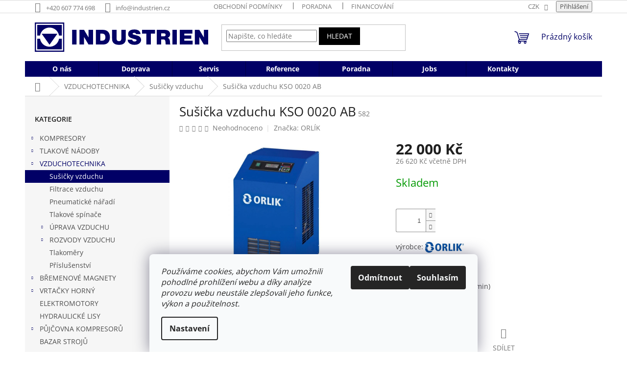

--- FILE ---
content_type: text/html; charset=utf-8
request_url: https://www.industrien.cz/susicky-vzduchu/susicka-vzduchu-kso-0020-ab/
body_size: 30427
content:
<!doctype html><html lang="cs" dir="ltr" class="header-background-light external-fonts-loaded"><head><meta charset="utf-8" /><meta name="viewport" content="width=device-width,initial-scale=1" /><title>Sušička vzduchu KSO 0020 AB - Industrien</title><link rel="preconnect" href="https://cdn.myshoptet.com" /><link rel="dns-prefetch" href="https://cdn.myshoptet.com" /><link rel="preload" href="https://cdn.myshoptet.com/prj/dist/master/cms/libs/jquery/jquery-1.11.3.min.js" as="script" /><link href="https://cdn.myshoptet.com/prj/dist/master/cms/templates/frontend_templates/shared/css/font-face/open-sans.css" rel="stylesheet"><link href="https://cdn.myshoptet.com/prj/dist/master/shop/dist/font-shoptet-11.css.62c94c7785ff2cea73b2.css" rel="stylesheet"><script>
dataLayer = [];
dataLayer.push({'shoptet' : {
    "pageId": 1071,
    "pageType": "productDetail",
    "currency": "CZK",
    "currencyInfo": {
        "decimalSeparator": ",",
        "exchangeRate": 1,
        "priceDecimalPlaces": 0,
        "symbol": "K\u010d",
        "symbolLeft": 0,
        "thousandSeparator": " "
    },
    "language": "cs",
    "projectId": 148665,
    "product": {
        "id": 582,
        "guid": "2a962eb7-0fb5-11e7-ae76-0cc47a6c92bc",
        "hasVariants": false,
        "codes": [
            {
                "code": 582
            }
        ],
        "code": "582",
        "name": "Su\u0161i\u010dka vzduchu KSO 0020 AB",
        "appendix": "",
        "weight": 100,
        "manufacturer": "ORL\u00cdK",
        "manufacturerGuid": "1EF5332652DD6BFCB5C0DA0BA3DED3EE",
        "currentCategory": "VZDUCHOTECHNIKA | Su\u0161i\u010dky vzduchu",
        "currentCategoryGuid": "931f80a5-6cce-11e9-a065-0cc47a6c92bc",
        "defaultCategory": "VZDUCHOTECHNIKA | Su\u0161i\u010dky vzduchu",
        "defaultCategoryGuid": "931f80a5-6cce-11e9-a065-0cc47a6c92bc",
        "currency": "CZK",
        "priceWithVat": 26620
    },
    "stocks": [
        {
            "id": "ext",
            "title": "Sklad",
            "isDeliveryPoint": 0,
            "visibleOnEshop": 1
        }
    ],
    "cartInfo": {
        "id": null,
        "freeShipping": false,
        "freeShippingFrom": null,
        "leftToFreeGift": {
            "formattedPrice": "0 K\u010d",
            "priceLeft": 0
        },
        "freeGift": false,
        "leftToFreeShipping": {
            "priceLeft": null,
            "dependOnRegion": null,
            "formattedPrice": null
        },
        "discountCoupon": [],
        "getNoBillingShippingPrice": {
            "withoutVat": 0,
            "vat": 0,
            "withVat": 0
        },
        "cartItems": [],
        "taxMode": "ORDINARY"
    },
    "cart": [],
    "customer": {
        "priceRatio": 1,
        "priceListId": 1,
        "groupId": null,
        "registered": false,
        "mainAccount": false
    }
}});
dataLayer.push({'cookie_consent' : {
    "marketing": "denied",
    "analytics": "denied"
}});
document.addEventListener('DOMContentLoaded', function() {
    shoptet.consent.onAccept(function(agreements) {
        if (agreements.length == 0) {
            return;
        }
        dataLayer.push({
            'cookie_consent' : {
                'marketing' : (agreements.includes(shoptet.config.cookiesConsentOptPersonalisation)
                    ? 'granted' : 'denied'),
                'analytics': (agreements.includes(shoptet.config.cookiesConsentOptAnalytics)
                    ? 'granted' : 'denied')
            },
            'event': 'cookie_consent'
        });
    });
});
</script>

<!-- Google Tag Manager -->
<script>(function(w,d,s,l,i){w[l]=w[l]||[];w[l].push({'gtm.start':
new Date().getTime(),event:'gtm.js'});var f=d.getElementsByTagName(s)[0],
j=d.createElement(s),dl=l!='dataLayer'?'&l='+l:'';j.async=true;j.src=
'https://www.googletagmanager.com/gtm.js?id='+i+dl;f.parentNode.insertBefore(j,f);
})(window,document,'script','dataLayer','GTM-P7BF6GJ');</script>
<!-- End Google Tag Manager -->

<meta property="og:type" content="website"><meta property="og:site_name" content="industrien.cz"><meta property="og:url" content="https://www.industrien.cz/susicky-vzduchu/susicka-vzduchu-kso-0020-ab/"><meta property="og:title" content="Sušička vzduchu KSO 0020 AB - Industrien"><meta name="author" content="Industrien"><meta name="web_author" content="Shoptet.cz"><meta name="dcterms.rightsHolder" content="www.industrien.cz"><meta name="robots" content="index,follow"><meta property="og:image" content="https://cdn.myshoptet.com/usr/www.industrien.cz/user/shop/big/582_susicka-vzduchu-kso-0020-ab.jpg?58d3a68d"><meta property="og:description" content="#NAME#. výrobce: 
výroba:         
výkon: 20 m3/hod (333 l/min)"><meta name="description" content="#NAME#. výrobce: 
výroba:         
výkon: 20 m3/hod (333 l/min)"><meta property="product:price:amount" content="26620"><meta property="product:price:currency" content="CZK"><style>:root {--color-primary: #010066;--color-primary-h: 241;--color-primary-s: 100%;--color-primary-l: 20%;--color-primary-hover: #010066;--color-primary-hover-h: 241;--color-primary-hover-s: 100%;--color-primary-hover-l: 20%;--color-secondary: #fe0000;--color-secondary-h: 0;--color-secondary-s: 100%;--color-secondary-l: 50%;--color-secondary-hover: #7f8c8d;--color-secondary-hover-h: 184;--color-secondary-hover-s: 6%;--color-secondary-hover-l: 53%;--color-tertiary: #000000;--color-tertiary-h: 0;--color-tertiary-s: 0%;--color-tertiary-l: 0%;--color-tertiary-hover: #000000;--color-tertiary-hover-h: 0;--color-tertiary-hover-s: 0%;--color-tertiary-hover-l: 0%;--color-header-background: #ffffff;--template-font: "Open Sans";--template-headings-font: "Open Sans";--header-background-url: url("https://cdn.myshoptet.com/prj/dist/master/cms/img/header_backgrounds/04-blue.png");--cookies-notice-background: #F8FAFB;--cookies-notice-color: #252525;--cookies-notice-button-hover: #27263f;--cookies-notice-link-hover: #3b3a5f;--templates-update-management-preview-mode-content: "Náhled aktualizací šablony je aktivní pro váš prohlížeč."}</style>
    
    <link href="https://cdn.myshoptet.com/prj/dist/master/shop/dist/main-11.less.5a24dcbbdabfd189c152.css" rel="stylesheet" />
                <link href="https://cdn.myshoptet.com/prj/dist/master/shop/dist/mobile-header-v1-11.less.1ee105d41b5f713c21aa.css" rel="stylesheet" />
    
    <script>var shoptet = shoptet || {};</script>
    <script src="https://cdn.myshoptet.com/prj/dist/master/shop/dist/main-3g-header.js.05f199e7fd2450312de2.js"></script>
<!-- User include --><!-- api 1645(1230) html code header -->
<style>.add-to-cart-button, .prices, .p-to-cart-block {visibility: hidden};</style><script>    let chatgoHidePricePluginEnabled = true;     let chatgoHidePricePriceLabelCz="Cena na dotaz";     let chatgoHidePricePriceLabelSk="Cena na vy\u017Eiadanie";     let chatgoHidePricePriceLabelEn="Price on request";     let chatgoHidePricePriceLabelDe="Preis auf Anfrage";     let chatgoHidePricePriceLabelVi="Gi\u00E1 theo y\u00EAu c\u1EA7u";     let chatgoHidePricePriceLabelHu="\u00C1r k\u00E9r\u00E9sre";     let chatgoHidePricePriceLabelPl="Cena na zapytanie";     let chatgoHidePricePriceLabelRo="Pre\u021B la cerere";     let chatgoHidePriceButtonLabelCz="Na dotaz";     let chatgoHidePriceButtonLabelSk="Na \u017Eiados\u0165";     let chatgoHidePriceButtonLabelEn="Request a Quote";     let chatgoHidePriceButtonLabelDe="Anfrage f\u00FCr ein Angebot";     let chatgoHidePriceButtonLabelVi="Y\u00EAu c\u1EA7u b\u00E1o gi\u00E1";     let chatgoHidePriceButtonLabelHu="Aj\u00E1nlatk\u00E9r\u00E9s";     let chatgoHidePriceButtonLabelPl="Zapytanie ofertowe";     let chatgoHidePriceButtonLabelRo="Cerere de ofert\u0103"; </script>
<!-- service 659(306) html code header -->
<link rel="stylesheet" type="text/css" href="https://cdn.myshoptet.com/usr/fvstudio.myshoptet.com/user/documents/showmore/fv-studio-app-showmore.css?v=21.10.1">

<!-- service 1645(1230) html code header -->
<link rel="stylesheet" href="https://cdn.myshoptet.com/addons/dusatzde/hide-price-addon/styles.header.min.css?19daedc093e839c5cd8e28c98f249da37333a301">
<!-- project html code header -->
<style>
@media (min-width: 768px) {
    .navigation-in {
        max-width: 100%;
    }

    .navigation-in ul {
        display: flex;
        flex-wrap: wrap;
        justify-content: flex-start;
        gap: 3.2%;
    }

    .navigation-in ul li {
        flex: 1 1 auto;
        min-width: 10px;
        max-width: 150px;
        text-align: center;
    }
    
    .homepage-box.welcome-wrapper {
  			padding: 0;
		}
    
    .add-comment, .discussion, .discussion-form, .rate-wrapper, .votes-wrap, .welcome div, .welcome h1 {
    		margin-left: 20;
    		margin-right: 20;
    		max-width: none !important;
		}
    
    .fvstudio-showmore-wrapper {
  display: inline-block;
  background: #f6f6f6;
  color: white;
  padding: 10px 20px;
  border-radius: 8px;
  font-size: 16px;
  font-weight: 600;
  text-align: center;
  cursor: pointer;
  box-shadow: 0 4px 10px rgba(0, 0, 0, 0.2);
  transition: all 0.3s ease;
  user-select: none;
}

.fvstudio-showmore-wrapper:hover {
  background: #8fc7ff;
  transform: translateY(-2px);
  box-shadow: 0 6px 14px rgba(0, 0, 0, 0.3);
}

.fvstudio-showmore-wrapper:active {
  transform: translateY(0);
  box-shadow: 0 3px 8px rgba(0, 0, 0, 0.2);
}
}
/* Roztažení menu na celou šířku webu */

/* Menu tučně */
.navigation-in ul li *  {
    font-weight: bold !important;
}
/* Menu tučně */

/* Titulní strana */
.homepage-box{
      background-color: #ffffff;
      border-bottom-color: #ffffff;
      border-top-color: #ffffff;
}
/* Titulní strana */

.latest-contribution-wrapper.latest-contribution-wrapper--large {
    display: none !important;
}
</style>

<link rel="stylesheet" type="text/css" href="https://www.industrien.cz/user/documents/upload/Produkty/productStyle_13x.css" />
<!-- /User include --><link rel="shortcut icon" href="/favicon.ico" type="image/x-icon" /><link rel="canonical" href="https://www.industrien.cz/susicky-vzduchu/susicka-vzduchu-kso-0020-ab/" /><script>!function(){var t={9196:function(){!function(){var t=/\[object (Boolean|Number|String|Function|Array|Date|RegExp)\]/;function r(r){return null==r?String(r):(r=t.exec(Object.prototype.toString.call(Object(r))))?r[1].toLowerCase():"object"}function n(t,r){return Object.prototype.hasOwnProperty.call(Object(t),r)}function e(t){if(!t||"object"!=r(t)||t.nodeType||t==t.window)return!1;try{if(t.constructor&&!n(t,"constructor")&&!n(t.constructor.prototype,"isPrototypeOf"))return!1}catch(t){return!1}for(var e in t);return void 0===e||n(t,e)}function o(t,r,n){this.b=t,this.f=r||function(){},this.d=!1,this.a={},this.c=[],this.e=function(t){return{set:function(r,n){u(c(r,n),t.a)},get:function(r){return t.get(r)}}}(this),i(this,t,!n);var e=t.push,o=this;t.push=function(){var r=[].slice.call(arguments,0),n=e.apply(t,r);return i(o,r),n}}function i(t,n,o){for(t.c.push.apply(t.c,n);!1===t.d&&0<t.c.length;){if("array"==r(n=t.c.shift()))t:{var i=n,a=t.a;if("string"==r(i[0])){for(var f=i[0].split("."),s=f.pop(),p=(i=i.slice(1),0);p<f.length;p++){if(void 0===a[f[p]])break t;a=a[f[p]]}try{a[s].apply(a,i)}catch(t){}}}else if("function"==typeof n)try{n.call(t.e)}catch(t){}else{if(!e(n))continue;for(var l in n)u(c(l,n[l]),t.a)}o||(t.d=!0,t.f(t.a,n),t.d=!1)}}function c(t,r){for(var n={},e=n,o=t.split("."),i=0;i<o.length-1;i++)e=e[o[i]]={};return e[o[o.length-1]]=r,n}function u(t,o){for(var i in t)if(n(t,i)){var c=t[i];"array"==r(c)?("array"==r(o[i])||(o[i]=[]),u(c,o[i])):e(c)?(e(o[i])||(o[i]={}),u(c,o[i])):o[i]=c}}window.DataLayerHelper=o,o.prototype.get=function(t){var r=this.a;t=t.split(".");for(var n=0;n<t.length;n++){if(void 0===r[t[n]])return;r=r[t[n]]}return r},o.prototype.flatten=function(){this.b.splice(0,this.b.length),this.b[0]={},u(this.a,this.b[0])}}()}},r={};function n(e){var o=r[e];if(void 0!==o)return o.exports;var i=r[e]={exports:{}};return t[e](i,i.exports,n),i.exports}n.n=function(t){var r=t&&t.__esModule?function(){return t.default}:function(){return t};return n.d(r,{a:r}),r},n.d=function(t,r){for(var e in r)n.o(r,e)&&!n.o(t,e)&&Object.defineProperty(t,e,{enumerable:!0,get:r[e]})},n.o=function(t,r){return Object.prototype.hasOwnProperty.call(t,r)},function(){"use strict";n(9196)}()}();</script>    <!-- Global site tag (gtag.js) - Google Analytics -->
    <script async src="https://www.googletagmanager.com/gtag/js?id=G-NFX9F41NZ6"></script>
    <script>
        
        window.dataLayer = window.dataLayer || [];
        function gtag(){dataLayer.push(arguments);}
        

                    console.debug('default consent data');

            gtag('consent', 'default', {"ad_storage":"denied","analytics_storage":"denied","ad_user_data":"denied","ad_personalization":"denied","wait_for_update":500});
            dataLayer.push({
                'event': 'default_consent'
            });
        
        gtag('js', new Date());

        
                gtag('config', 'G-NFX9F41NZ6', {"groups":"GA4","send_page_view":false,"content_group":"productDetail","currency":"CZK","page_language":"cs"});
        
                gtag('config', 'AW-835381065', {"allow_enhanced_conversions":true});
        
        
        
        
        
                    gtag('event', 'page_view', {"send_to":"GA4","page_language":"cs","content_group":"productDetail","currency":"CZK"});
        
                gtag('set', 'currency', 'CZK');

        gtag('event', 'view_item', {
            "send_to": "UA",
            "items": [
                {
                    "id": "582",
                    "name": "Su\u0161i\u010dka vzduchu KSO 0020 AB",
                    "category": "VZDUCHOTECHNIKA \/ Su\u0161i\u010dky vzduchu",
                                        "brand": "ORL\u00cdK",
                                                            "price": 22000
                }
            ]
        });
        
        
        
        
        
                    gtag('event', 'view_item', {"send_to":"GA4","page_language":"cs","content_group":"productDetail","value":22000,"currency":"CZK","items":[{"item_id":"582","item_name":"Su\u0161i\u010dka vzduchu KSO 0020 AB","item_brand":"ORL\u00cdK","item_category":"VZDUCHOTECHNIKA","item_category2":"Su\u0161i\u010dky vzduchu","price":22000,"quantity":1,"index":0}]});
        
        
        
        
        
        
        
        document.addEventListener('DOMContentLoaded', function() {
            if (typeof shoptet.tracking !== 'undefined') {
                for (var id in shoptet.tracking.bannersList) {
                    gtag('event', 'view_promotion', {
                        "send_to": "UA",
                        "promotions": [
                            {
                                "id": shoptet.tracking.bannersList[id].id,
                                "name": shoptet.tracking.bannersList[id].name,
                                "position": shoptet.tracking.bannersList[id].position
                            }
                        ]
                    });
                }
            }

            shoptet.consent.onAccept(function(agreements) {
                if (agreements.length !== 0) {
                    console.debug('gtag consent accept');
                    var gtagConsentPayload =  {
                        'ad_storage': agreements.includes(shoptet.config.cookiesConsentOptPersonalisation)
                            ? 'granted' : 'denied',
                        'analytics_storage': agreements.includes(shoptet.config.cookiesConsentOptAnalytics)
                            ? 'granted' : 'denied',
                                                                                                'ad_user_data': agreements.includes(shoptet.config.cookiesConsentOptPersonalisation)
                            ? 'granted' : 'denied',
                        'ad_personalization': agreements.includes(shoptet.config.cookiesConsentOptPersonalisation)
                            ? 'granted' : 'denied',
                        };
                    console.debug('update consent data', gtagConsentPayload);
                    gtag('consent', 'update', gtagConsentPayload);
                    dataLayer.push(
                        { 'event': 'update_consent' }
                    );
                }
            });
        });
    </script>
<script>
    (function(t, r, a, c, k, i, n, g) { t['ROIDataObject'] = k;
    t[k]=t[k]||function(){ (t[k].q=t[k].q||[]).push(arguments) },t[k].c=i;n=r.createElement(a),
    g=r.getElementsByTagName(a)[0];n.async=1;n.src=c;g.parentNode.insertBefore(n,g)
    })(window, document, 'script', '//www.heureka.cz/ocm/sdk.js?source=shoptet&version=2&page=product_detail', 'heureka', 'cz');

    heureka('set_user_consent', 0);
</script>
</head><body class="desktop id-1071 in-susicky-vzduchu template-11 type-product type-detail multiple-columns-body columns-3 ums_forms_redesign--off ums_a11y_category_page--on ums_discussion_rating_forms--off ums_flags_display_unification--on ums_a11y_login--on mobile-header-version-1"><noscript>
    <style>
        #header {
            padding-top: 0;
            position: relative !important;
            top: 0;
        }
        .header-navigation {
            position: relative !important;
        }
        .overall-wrapper {
            margin: 0 !important;
        }
        body:not(.ready) {
            visibility: visible !important;
        }
    </style>
    <div class="no-javascript">
        <div class="no-javascript__title">Musíte změnit nastavení vašeho prohlížeče</div>
        <div class="no-javascript__text">Podívejte se na: <a href="https://www.google.com/support/bin/answer.py?answer=23852">Jak povolit JavaScript ve vašem prohlížeči</a>.</div>
        <div class="no-javascript__text">Pokud používáte software na blokování reklam, může být nutné povolit JavaScript z této stránky.</div>
        <div class="no-javascript__text">Děkujeme.</div>
    </div>
</noscript>

        <div id="fb-root"></div>
        <script>
            window.fbAsyncInit = function() {
                FB.init({
                    autoLogAppEvents : true,
                    xfbml            : true,
                    version          : 'v24.0'
                });
            };
        </script>
        <script async defer crossorigin="anonymous" src="https://connect.facebook.net/cs_CZ/sdk.js#xfbml=1&version=v24.0"></script>
<!-- Google Tag Manager (noscript) -->
<noscript><iframe src="https://www.googletagmanager.com/ns.html?id=GTM-P7BF6GJ"
height="0" width="0" style="display:none;visibility:hidden"></iframe></noscript>
<!-- End Google Tag Manager (noscript) -->

    <div class="siteCookies siteCookies--bottom siteCookies--light js-siteCookies" role="dialog" data-testid="cookiesPopup" data-nosnippet>
        <div class="siteCookies__form">
            <div class="siteCookies__content">
                <div class="siteCookies__text">
                    <em>Používáme cookies, abychom Vám umožnili pohodlné prohlížení webu a díky analýze provozu webu neustále zlepšovali jeho funkce, výkon a použitelnost.</em>
                </div>
                <p class="siteCookies__links">
                    <button class="siteCookies__link js-cookies-settings" aria-label="Nastavení cookies" data-testid="cookiesSettings">Nastavení</button>
                </p>
            </div>
            <div class="siteCookies__buttonWrap">
                                    <button class="siteCookies__button js-cookiesConsentSubmit" value="reject" aria-label="Odmítnout cookies" data-testid="buttonCookiesReject">Odmítnout</button>
                                <button class="siteCookies__button js-cookiesConsentSubmit" value="all" aria-label="Přijmout cookies" data-testid="buttonCookiesAccept">Souhlasím</button>
            </div>
        </div>
        <script>
            document.addEventListener("DOMContentLoaded", () => {
                const siteCookies = document.querySelector('.js-siteCookies');
                document.addEventListener("scroll", shoptet.common.throttle(() => {
                    const st = document.documentElement.scrollTop;
                    if (st > 1) {
                        siteCookies.classList.add('siteCookies--scrolled');
                    } else {
                        siteCookies.classList.remove('siteCookies--scrolled');
                    }
                }, 100));
            });
        </script>
    </div>
<a href="#content" class="skip-link sr-only">Přejít na obsah</a><div class="overall-wrapper"><div class="user-action"><div class="container">
    <div class="user-action-in">
                    <div id="login" class="user-action-login popup-widget login-widget" role="dialog" aria-labelledby="loginHeading">
        <div class="popup-widget-inner">
                            <h2 id="loginHeading">Přihlášení k vašemu účtu</h2><div id="customerLogin"><form action="/action/Customer/Login/" method="post" id="formLoginIncluded" class="csrf-enabled formLogin" data-testid="formLogin"><input type="hidden" name="referer" value="" /><div class="form-group"><div class="input-wrapper email js-validated-element-wrapper no-label"><input type="email" name="email" class="form-control" autofocus placeholder="E-mailová adresa (např. jan@novak.cz)" data-testid="inputEmail" autocomplete="email" required /></div></div><div class="form-group"><div class="input-wrapper password js-validated-element-wrapper no-label"><input type="password" name="password" class="form-control" placeholder="Heslo" data-testid="inputPassword" autocomplete="current-password" required /><span class="no-display">Nemůžete vyplnit toto pole</span><input type="text" name="surname" value="" class="no-display" /></div></div><div class="form-group"><div class="login-wrapper"><button type="submit" class="btn btn-secondary btn-text btn-login" data-testid="buttonSubmit">Přihlásit se</button><div class="password-helper"><a href="/registrace/" data-testid="signup" rel="nofollow">Nová registrace</a><a href="/klient/zapomenute-heslo/" rel="nofollow">Zapomenuté heslo</a></div></div></div></form>
</div>                    </div>
    </div>

                            <div id="cart-widget" class="user-action-cart popup-widget cart-widget loader-wrapper" data-testid="popupCartWidget" role="dialog" aria-hidden="true">
    <div class="popup-widget-inner cart-widget-inner place-cart-here">
        <div class="loader-overlay">
            <div class="loader"></div>
        </div>
    </div>

    <div class="cart-widget-button">
        <a href="/kosik/" class="btn btn-conversion" id="continue-order-button" rel="nofollow" data-testid="buttonNextStep">Pokračovat do košíku</a>
    </div>
</div>
            </div>
</div>
</div><div class="top-navigation-bar" data-testid="topNavigationBar">

    <div class="container">

        <div class="top-navigation-contacts">
            <strong>Zákaznická podpora:</strong><a href="tel:+420607774698" class="project-phone" aria-label="Zavolat na +420607774698" data-testid="contactboxPhone"><span>+420 607 774 698</span></a><a href="mailto:info@industrien.cz" class="project-email" data-testid="contactboxEmail"><span>info@industrien.cz</span></a>        </div>

                            <div class="top-navigation-menu">
                <div class="top-navigation-menu-trigger"></div>
                <ul class="top-navigation-bar-menu">
                                            <li class="top-navigation-menu-item-39">
                            <a href="/obchodni-podminky/">Obchodní podmínky</a>
                        </li>
                                            <li class="top-navigation-menu-item-1014">
                            <a href="/poradna/">Poradna</a>
                        </li>
                                            <li class="top-navigation-menu-item-987">
                            <a href="/financovani/">Financování</a>
                        </li>
                                    </ul>
                <ul class="top-navigation-bar-menu-helper"></ul>
            </div>
        
        <div class="top-navigation-tools">
            <div class="responsive-tools">
                <a href="#" class="toggle-window" data-target="search" aria-label="Hledat" data-testid="linkSearchIcon"></a>
                                                            <a href="#" class="toggle-window" data-target="login"></a>
                                                    <a href="#" class="toggle-window" data-target="navigation" aria-label="Menu" data-testid="hamburgerMenu"></a>
            </div>
                <div class="dropdown">
        <span>Ceny v:</span>
        <button id="topNavigationDropdown" type="button" data-toggle="dropdown" aria-haspopup="true" aria-expanded="false">
            CZK
            <span class="caret"></span>
        </button>
        <ul class="dropdown-menu" aria-labelledby="topNavigationDropdown"><li><a href="/action/Currency/changeCurrency/?currencyCode=CZK" rel="nofollow">CZK</a></li><li><a href="/action/Currency/changeCurrency/?currencyCode=EUR" rel="nofollow">EUR</a></li></ul>
    </div>
            <button class="top-nav-button top-nav-button-login toggle-window" type="button" data-target="login" aria-haspopup="dialog" aria-controls="login" aria-expanded="false" data-testid="signin"><span>Přihlášení</span></button>        </div>

    </div>

</div>
<header id="header"><div class="container navigation-wrapper">
    <div class="header-top">
        <div class="site-name-wrapper">
            <div class="site-name"><a href="/" data-testid="linkWebsiteLogo"><img src="https://cdn.myshoptet.com/usr/www.industrien.cz/user/logos/eshop_header_logo.svg" alt="Industrien" fetchpriority="low" /></a></div>        </div>
        <div class="search" itemscope itemtype="https://schema.org/WebSite">
            <meta itemprop="headline" content="Sušičky vzduchu"/><meta itemprop="url" content="https://www.industrien.cz"/><meta itemprop="text" content="#NAME#. výrobce: výroba: výkon: 20 m3/hod (333 l/min)"/>            <form action="/action/ProductSearch/prepareString/" method="post"
    id="formSearchForm" class="search-form compact-form js-search-main"
    itemprop="potentialAction" itemscope itemtype="https://schema.org/SearchAction" data-testid="searchForm">
    <fieldset>
        <meta itemprop="target"
            content="https://www.industrien.cz/vyhledavani/?string={string}"/>
        <input type="hidden" name="language" value="cs"/>
        
            
<input
    type="search"
    name="string"
        class="query-input form-control search-input js-search-input"
    placeholder="Napište, co hledáte"
    autocomplete="off"
    required
    itemprop="query-input"
    aria-label="Vyhledávání"
    data-testid="searchInput"
>
            <button type="submit" class="btn btn-default" data-testid="searchBtn">Hledat</button>
        
    </fieldset>
</form>
        </div>
        <div class="navigation-buttons">
                
    <a href="/kosik/" class="btn btn-icon toggle-window cart-count" data-target="cart" data-hover="true" data-redirect="true" data-testid="headerCart" rel="nofollow" aria-haspopup="dialog" aria-expanded="false" aria-controls="cart-widget">
        
                <span class="sr-only">Nákupní košík</span>
        
            <span class="cart-price visible-lg-inline-block" data-testid="headerCartPrice">
                                    Prázdný košík                            </span>
        
    
            </a>
        </div>
    </div>
    <nav id="navigation" aria-label="Hlavní menu" data-collapsible="true"><div class="navigation-in menu"><ul class="menu-level-1" role="menubar" data-testid="headerMenuItems"><li class="menu-item-993" role="none"><a href="/o-nas/" data-testid="headerMenuItem" role="menuitem" aria-expanded="false"><b>O nás</b></a></li>
<li class="menu-item-990" role="none"><a href="/doprava/" data-testid="headerMenuItem" role="menuitem" aria-expanded="false"><b>Doprava</b></a></li>
<li class="menu-item-996" role="none"><a href="/servis/" data-testid="headerMenuItem" role="menuitem" aria-expanded="false"><b>Servis     </b></a></li>
<li class="menu-item-999" role="none"><a href="/reference/" data-testid="headerMenuItem" role="menuitem" aria-expanded="false"><b>Reference</b></a></li>
<li class="menu-item-1014" role="none"><a href="/poradna/" data-testid="headerMenuItem" role="menuitem" aria-expanded="false"><b>Poradna</b></a></li>
<li class="menu-item-1184" role="none"><a href="/prace/" data-testid="headerMenuItem" role="menuitem" aria-expanded="false"><b>Jobs</b></a></li>
<li class="menu-item-29" role="none"><a href="/kontakty/" data-testid="headerMenuItem" role="menuitem" aria-expanded="false"><b>Kontakty</b></a></li>
<li class="appended-category menu-item-765 ext" role="none"><a href="/kompresory/"><b>KOMPRESORY</b><span class="submenu-arrow" role="menuitem"></span></a><ul class="menu-level-2 menu-level-2-appended" role="menu"><li class="menu-item-1020" role="none"><a href="/vzduchove-kompresory/" data-testid="headerMenuItem" role="menuitem"><span>Pístové kompresory</span></a></li><li class="menu-item-1041" role="none"><a href="/sroubove-kompresory/" data-testid="headerMenuItem" role="menuitem"><span>Šroubové kompresory</span></a></li><li class="menu-item-1044" role="none"><a href="/spiralove-kompresory/" data-testid="headerMenuItem" role="menuitem"><span>Spirálové kompresory</span></a></li><li class="menu-item-1050" role="none"><a href="/bezolejove-kompresory/" data-testid="headerMenuItem" role="menuitem"><span>Bezolejové kompresory</span></a></li><li class="menu-item-1026" role="none"><a href="/stojate-kompresory/" data-testid="headerMenuItem" role="menuitem"><span>Stojaté kompresory</span></a></li><li class="menu-item-1425" role="none"><a href="/spalovaci-kompresory/" data-testid="headerMenuItem" role="menuitem"><span>Spalovací kompresory</span></a></li><li class="menu-item-1029" role="none"><a href="/vysokotlake-kompresory/" data-testid="headerMenuItem" role="menuitem"><span>Vysokotlaké kompresory - do 16 bar</span></a></li><li class="menu-item-1428" role="none"><a href="/vysokotlake-boostery/" data-testid="headerMenuItem" role="menuitem"><span>Vysokotlaké boostery</span></a></li><li class="menu-item-1032" role="none"><a href="/odhlucnene-kompresory/" data-testid="headerMenuItem" role="menuitem"><span>Odhlučněné pístové kompresory</span></a></li><li class="menu-item-1119" role="none"><a href="/kompresory-na-220-230-v/" data-testid="headerMenuItem" role="menuitem"><span>Kompresory na 220 / 230 V</span></a></li><li class="menu-item-1130" role="none"><a href="/kompresorove-jednotky/" data-testid="headerMenuItem" role="menuitem"><span>Kompresorové jednotky</span></a></li><li class="menu-item-1086" role="none"><a href="/kompresorove-oleje/" data-testid="headerMenuItem" role="menuitem"><span>Kompresorové oleje</span></a></li><li class="menu-item-1148" role="none"><a href="/nahradni-dily/" data-testid="headerMenuItem" role="menuitem"><span>Náhradní díly</span></a></li><li class="menu-item-711" role="none"><a href="/kompresory-bazar/" data-testid="headerMenuItem" role="menuitem"><span>Bazar</span></a></li></ul></li><li class="appended-category menu-item-1278 ext" role="none"><a href="/tlakove-nadoby-vzdusniky/"><b>TLAKOVÉ NÁDOBY</b><span class="submenu-arrow" role="menuitem"></span></a><ul class="menu-level-2 menu-level-2-appended" role="menu"><li class="menu-item-1386" role="none"><a href="/vzdusniky/" data-testid="headerMenuItem" role="menuitem"><span>VZDUŠNÍKY</span></a></li><li class="menu-item-1389" role="none"><a href="/tlakove-nadoby-na-vodu/" data-testid="headerMenuItem" role="menuitem"><span>TLAKOVÉ NÁDOBY NA VODU</span></a></li><li class="menu-item-1365" role="none"><a href="/tlakove-nadoby-prislusenstvi/" data-testid="headerMenuItem" role="menuitem"><span>Příslušenství pro tlakové nádoby</span></a></li><li class="menu-item-1240" role="none"><a href="/pojistne-ventily/" data-testid="headerMenuItem" role="menuitem"><span>Pojistné ventily</span></a></li><li class="menu-item-1353" role="none"><a href="/bazar-tlakove-nadoby/" data-testid="headerMenuItem" role="menuitem"><span>BAZAR - vzdušníky / nádoby</span></a></li></ul></li><li class="appended-category menu-item-693 ext" role="none"><a href="/vzduchotechnika/"><b>VZDUCHOTECHNIKA</b><span class="submenu-arrow" role="menuitem"></span></a><ul class="menu-level-2 menu-level-2-appended" role="menu"><li class="menu-item-1071" role="none"><a href="/susicky-vzduchu/" data-testid="headerMenuItem" role="menuitem"><span>Sušičky vzduchu</span></a></li><li class="menu-item-1142" role="none"><a href="/filtry-stlaceneho-vzduchu/" data-testid="headerMenuItem" role="menuitem"><span>Filtrace vzduchu</span></a></li><li class="menu-item-768" role="none"><a href="/pneumaticke-naradi-2/" data-testid="headerMenuItem" role="menuitem"><span>Pneumatické nářadí</span></a></li><li class="menu-item-1080" role="none"><a href="/tlakove-spinace/" data-testid="headerMenuItem" role="menuitem"><span>Tlakové spínače</span></a></li><li class="menu-item-774" role="none"><a href="/uprava-vzduchu/" data-testid="headerMenuItem" role="menuitem"><span>ÚPRAVA VZDUCHU</span></a></li><li class="menu-item-771" role="none"><a href="/rozvody-vzduchu/" data-testid="headerMenuItem" role="menuitem"><span>ROZVODY VZDUCHU</span></a></li><li class="menu-item-1234" role="none"><a href="/tlakomery/" data-testid="headerMenuItem" role="menuitem"><span>Tlakoměry</span></a></li><li class="menu-item-1246" role="none"><a href="/prislusenstvi-tlakove-nadoby/" data-testid="headerMenuItem" role="menuitem"><span>Příslušenství</span></a></li></ul></li><li class="appended-category menu-item-840 ext" role="none"><a href="/bremenove-magnety/"><b>BŘEMENOVÉ MAGNETY</b><span class="submenu-arrow" role="menuitem"></span></a><ul class="menu-level-2 menu-level-2-appended" role="menu"><li class="menu-item-1254" role="none"><a href="/magnety-nosnost-do-150-kg/" data-testid="headerMenuItem" role="menuitem"><span>MAGNETY: NOSNOST do 150 kg</span></a></li><li class="menu-item-1257" role="none"><a href="/magnety--nosnost-do-300-kg/" data-testid="headerMenuItem" role="menuitem"><span>MAGNETY: NOSNOST do 300 kg</span></a></li><li class="menu-item-1260" role="none"><a href="/magnety-nosnost-do-600-kg/" data-testid="headerMenuItem" role="menuitem"><span>MAGNETY: NOSNOST do 600 kg</span></a></li><li class="menu-item-1263" role="none"><a href="/magnety-nosnost-do-1000-kg/" data-testid="headerMenuItem" role="menuitem"><span>MAGNETY: NOSNOST do 1000 kg</span></a></li><li class="menu-item-1266" role="none"><a href="/magnety-nosnost-do-2000-kg/" data-testid="headerMenuItem" role="menuitem"><span>MAGNETY: NOSNOST do 2000 kg</span></a></li><li class="menu-item-1347" role="none"><a href="/magnety--nosnost-do-5000-kg/" data-testid="headerMenuItem" role="menuitem"><span>MAGNETY: NOSNOST do 5000 kg</span></a></li><li class="menu-item-1272" role="none"><a href="/nahradni-dily-2/" data-testid="headerMenuItem" role="menuitem"><span>NÁHRADNÍ DÍLY</span></a></li><li class="menu-item-1350" role="none"><a href="/bazar-pouzite-magnety/" data-testid="headerMenuItem" role="menuitem"><span>BAZAR - POUŽITÉ MAGNETY</span></a></li></ul></li><li class="appended-category menu-item-1172 ext" role="none"><a href="/stolni-vrtacky/"><b>VRTAČKY HORNÝ</b><span class="submenu-arrow" role="menuitem"></span></a><ul class="menu-level-2 menu-level-2-appended" role="menu"><li class="menu-item-1269" role="none"><a href="/nahradni-dily-vrtacky-horny/" data-testid="headerMenuItem" role="menuitem"><span>NÁHRADNÍ DÍLY - vrtačky HORNÝ</span></a></li></ul></li><li class="appended-category menu-item-1222" role="none"><a href="/elektromotory/"><b>ELEKTROMOTORY</b></a></li><li class="appended-category menu-item-741" role="none"><a href="/hydraulicke-lisy/"><b>HYDRAULICKÉ LISY</b></a></li><li class="appended-category menu-item-1188 ext" role="none"><a href="/pujcovna-kompresoru/"><b>PŮJČOVNA KOMPRESORŮ</b><span class="submenu-arrow" role="menuitem"></span></a><ul class="menu-level-2 menu-level-2-appended" role="menu"><li class="menu-item-1200" role="none"><a href="/pujcovna-kompresoru-pistove/" data-testid="headerMenuItem" role="menuitem"><span>Pístové kompresory</span></a></li><li class="menu-item-1203" role="none"><a href="/pujcovna-kompresoru-sroubove/" data-testid="headerMenuItem" role="menuitem"><span>Šroubové kompresory</span></a></li><li class="menu-item-1206" role="none"><a href="/pujcovna-kompresoru-spiralove/" data-testid="headerMenuItem" role="menuitem"><span>Spirálové</span></a></li><li class="menu-item-1209" role="none"><a href="/pujcovna-kompresoru-dentalni/" data-testid="headerMenuItem" role="menuitem"><span>Dentální</span></a></li></ul></li><li class="appended-category menu-item-1065" role="none"><a href="/bazar-stroju/"><b>BAZAR STROJŮ</b></a></li></ul>
    <ul class="navigationActions" role="menu">
                    <li class="ext" role="none">
                <a href="#">
                                            <span>
                            <span>Měna</span>
                            <span>(CZK)</span>
                        </span>
                                        <span class="submenu-arrow"></span>
                </a>
                <ul class="navigationActions__submenu menu-level-2" role="menu">
                    <li role="none">
                                                    <ul role="menu">
                                                                    <li class="navigationActions__submenu__item navigationActions__submenu__item--active" role="none">
                                        <a href="/action/Currency/changeCurrency/?currencyCode=CZK" rel="nofollow" role="menuitem">CZK</a>
                                    </li>
                                                                    <li class="navigationActions__submenu__item" role="none">
                                        <a href="/action/Currency/changeCurrency/?currencyCode=EUR" rel="nofollow" role="menuitem">EUR</a>
                                    </li>
                                                            </ul>
                                                                    </li>
                </ul>
            </li>
                            <li role="none">
                                    <a href="/login/?backTo=%2Fsusicky-vzduchu%2Fsusicka-vzduchu-kso-0020-ab%2F" rel="nofollow" data-testid="signin" role="menuitem"><span>Přihlášení</span></a>
                            </li>
                        </ul>
</div><span class="navigation-close"></span></nav><div class="menu-helper" data-testid="hamburgerMenu"><span>Více</span></div>
</div></header><!-- / header -->


                    <div class="container breadcrumbs-wrapper">
            <div class="breadcrumbs navigation-home-icon-wrapper" itemscope itemtype="https://schema.org/BreadcrumbList">
                                                                            <span id="navigation-first" data-basetitle="Industrien" itemprop="itemListElement" itemscope itemtype="https://schema.org/ListItem">
                <a href="/" itemprop="item" class="navigation-home-icon"><span class="sr-only" itemprop="name">Domů</span></a>
                <span class="navigation-bullet">/</span>
                <meta itemprop="position" content="1" />
            </span>
                                <span id="navigation-1" itemprop="itemListElement" itemscope itemtype="https://schema.org/ListItem">
                <a href="/vzduchotechnika/" itemprop="item" data-testid="breadcrumbsSecondLevel"><span itemprop="name">VZDUCHOTECHNIKA</span></a>
                <span class="navigation-bullet">/</span>
                <meta itemprop="position" content="2" />
            </span>
                                <span id="navigation-2" itemprop="itemListElement" itemscope itemtype="https://schema.org/ListItem">
                <a href="/susicky-vzduchu/" itemprop="item" data-testid="breadcrumbsSecondLevel"><span itemprop="name">Sušičky vzduchu</span></a>
                <span class="navigation-bullet">/</span>
                <meta itemprop="position" content="3" />
            </span>
                                            <span id="navigation-3" itemprop="itemListElement" itemscope itemtype="https://schema.org/ListItem" data-testid="breadcrumbsLastLevel">
                <meta itemprop="item" content="https://www.industrien.cz/susicky-vzduchu/susicka-vzduchu-kso-0020-ab/" />
                <meta itemprop="position" content="4" />
                <span itemprop="name" data-title="Sušička vzduchu KSO 0020 AB">Sušička vzduchu KSO 0020 AB <span class="appendix"></span></span>
            </span>
            </div>
        </div>
    
<div id="content-wrapper" class="container content-wrapper">
    
    <div class="content-wrapper-in">
                                                <aside class="sidebar sidebar-left"  data-testid="sidebarMenu">
                                                                                                <div class="sidebar-inner">
                                                                                                        <div class="box box-bg-variant box-categories">    <div class="skip-link__wrapper">
        <span id="categories-start" class="skip-link__target js-skip-link__target sr-only" tabindex="-1">&nbsp;</span>
        <a href="#categories-end" class="skip-link skip-link--start sr-only js-skip-link--start">Přeskočit kategorie</a>
    </div>

<h4>Kategorie</h4>


<div id="categories"><div class="categories cat-01 expandable external" id="cat-765"><div class="topic"><a href="/kompresory/">KOMPRESORY<span class="cat-trigger">&nbsp;</span></a></div>

    </div><div class="categories cat-02 expandable external" id="cat-1278"><div class="topic"><a href="/tlakove-nadoby-vzdusniky/">TLAKOVÉ NÁDOBY<span class="cat-trigger">&nbsp;</span></a></div>

    </div><div class="categories cat-01 expandable active expanded" id="cat-693"><div class="topic child-active"><a href="/vzduchotechnika/">VZDUCHOTECHNIKA<span class="cat-trigger">&nbsp;</span></a></div>

                    <ul class=" active expanded">
                                        <li class="
                active                                                 ">
                <a href="/susicky-vzduchu/">
                    Sušičky vzduchu
                                    </a>
                                                                </li>
                                <li >
                <a href="/filtry-stlaceneho-vzduchu/">
                    Filtrace vzduchu
                                    </a>
                                                                </li>
                                <li >
                <a href="/pneumaticke-naradi-2/">
                    Pneumatické nářadí
                                    </a>
                                                                </li>
                                <li >
                <a href="/tlakove-spinace/">
                    Tlakové spínače
                                    </a>
                                                                </li>
                                <li class="
                                 expandable                                 external">
                <a href="/uprava-vzduchu/">
                    ÚPRAVA VZDUCHU
                    <span class="cat-trigger">&nbsp;</span>                </a>
                                                            

    
                                                </li>
                                <li class="
                                 expandable                                 external">
                <a href="/rozvody-vzduchu/">
                    ROZVODY VZDUCHU
                    <span class="cat-trigger">&nbsp;</span>                </a>
                                                            

    
                                                </li>
                                <li >
                <a href="/tlakomery/">
                    Tlakoměry
                                    </a>
                                                                </li>
                                <li >
                <a href="/prislusenstvi-tlakove-nadoby/">
                    Příslušenství
                                    </a>
                                                                </li>
                </ul>
    </div><div class="categories cat-02 expandable external" id="cat-840"><div class="topic"><a href="/bremenove-magnety/">BŘEMENOVÉ MAGNETY<span class="cat-trigger">&nbsp;</span></a></div>

    </div><div class="categories cat-01 expandable external" id="cat-1172"><div class="topic"><a href="/stolni-vrtacky/">VRTAČKY HORNÝ<span class="cat-trigger">&nbsp;</span></a></div>

    </div><div class="categories cat-02 external" id="cat-1222"><div class="topic"><a href="/elektromotory/">ELEKTROMOTORY<span class="cat-trigger">&nbsp;</span></a></div></div><div class="categories cat-01 expanded" id="cat-741"><div class="topic"><a href="/hydraulicke-lisy/">HYDRAULICKÉ LISY<span class="cat-trigger">&nbsp;</span></a></div></div><div class="categories cat-02 expandable external" id="cat-1188"><div class="topic"><a href="/pujcovna-kompresoru/">PŮJČOVNA KOMPRESORŮ<span class="cat-trigger">&nbsp;</span></a></div>

    </div><div class="categories cat-01 external" id="cat-1065"><div class="topic"><a href="/bazar-stroju/">BAZAR STROJŮ<span class="cat-trigger">&nbsp;</span></a></div></div>        </div>

    <div class="skip-link__wrapper">
        <a href="#categories-start" class="skip-link skip-link--end sr-only js-skip-link--end" tabindex="-1" hidden>Přeskočit kategorie</a>
        <span id="categories-end" class="skip-link__target js-skip-link__target sr-only" tabindex="-1">&nbsp;</span>
    </div>
</div>
                                                                                                                                    </div>
                                                            </aside>
                            <main id="content" class="content narrow">
                            
<div class="p-detail" itemscope itemtype="https://schema.org/Product">

    
    <meta itemprop="name" content="Sušička vzduchu KSO 0020 AB" />
    <meta itemprop="category" content="Úvodní stránka &gt; VZDUCHOTECHNIKA &gt; Sušičky vzduchu &gt; Sušička vzduchu KSO 0020 AB" />
    <meta itemprop="url" content="https://www.industrien.cz/susicky-vzduchu/susicka-vzduchu-kso-0020-ab/" />
    <meta itemprop="image" content="https://cdn.myshoptet.com/usr/www.industrien.cz/user/shop/big/582_susicka-vzduchu-kso-0020-ab.jpg?58d3a68d" />
            <meta itemprop="description" content="výrobce: 
výroba:         
výkon: 20 m3/hod (333 l/min)" />
                <span class="js-hidden" itemprop="manufacturer" itemscope itemtype="https://schema.org/Organization">
            <meta itemprop="name" content="ORLÍK" />
        </span>
        <span class="js-hidden" itemprop="brand" itemscope itemtype="https://schema.org/Brand">
            <meta itemprop="name" content="ORLÍK" />
        </span>
                                        
        <div class="p-detail-inner">

        <div class="p-detail-inner-header">
            <h1>
                  Sušička vzduchu KSO 0020 AB            </h1>

                <span class="p-code">
        <span class="p-code-label">Kód:</span>
                    <span>582</span>
            </span>
        </div>

        <form action="/action/Cart/addCartItem/" method="post" id="product-detail-form" class="pr-action csrf-enabled" data-testid="formProduct">

            <meta itemprop="productID" content="582" /><meta itemprop="identifier" content="2a962eb7-0fb5-11e7-ae76-0cc47a6c92bc" /><meta itemprop="sku" content="582" /><span itemprop="offers" itemscope itemtype="https://schema.org/Offer"><link itemprop="availability" href="https://schema.org/InStock" /><meta itemprop="url" content="https://www.industrien.cz/susicky-vzduchu/susicka-vzduchu-kso-0020-ab/" /><meta itemprop="price" content="26620.00" /><meta itemprop="priceCurrency" content="CZK" /><link itemprop="itemCondition" href="https://schema.org/NewCondition" /><meta itemprop="warranty" content="2 roky" /></span><input type="hidden" name="productId" value="582" /><input type="hidden" name="priceId" value="582" /><input type="hidden" name="language" value="cs" />

            <div class="row product-top">

                <div class="col-xs-12">

                    <div class="p-detail-info">
                        
                                    <div class="stars-wrapper">
            
<span class="stars star-list">
                                                <span class="star star-off show-tooltip is-active productRatingAction" data-productid="582" data-score="1" title="    Hodnocení:
            Neohodnoceno    "></span>
                    
                                                <span class="star star-off show-tooltip is-active productRatingAction" data-productid="582" data-score="2" title="    Hodnocení:
            Neohodnoceno    "></span>
                    
                                                <span class="star star-off show-tooltip is-active productRatingAction" data-productid="582" data-score="3" title="    Hodnocení:
            Neohodnoceno    "></span>
                    
                                                <span class="star star-off show-tooltip is-active productRatingAction" data-productid="582" data-score="4" title="    Hodnocení:
            Neohodnoceno    "></span>
                    
                                                <span class="star star-off show-tooltip is-active productRatingAction" data-productid="582" data-score="5" title="    Hodnocení:
            Neohodnoceno    "></span>
                    
    </span>
            <span class="stars-label">
                                Neohodnoceno                    </span>
        </div>
    
                                                    <div><a href="/znacka/orlik/" data-testid="productCardBrandName">Značka: <span>ORLÍK</span></a></div>
                        
                    </div>

                </div>

                <div class="col-xs-12 col-lg-6 p-image-wrapper">

                    
                    <div class="p-image" style="" data-testid="mainImage">

                        

    


                        

<a href="https://cdn.myshoptet.com/usr/www.industrien.cz/user/shop/big/582_susicka-vzduchu-kso-0020-ab.jpg?58d3a68d" class="p-main-image cbox"><img src="https://cdn.myshoptet.com/usr/www.industrien.cz/user/shop/big/582_susicka-vzduchu-kso-0020-ab.jpg?58d3a68d" alt="Sušička vzduchu KSO 0020 AB" width="1024" height="768"  fetchpriority="high" />
</a>                    </div>

                    
                </div>

                <div class="col-xs-12 col-lg-6 p-info-wrapper">

                    
                    
                        <div class="p-final-price-wrapper">

                                                                                    <strong class="price-final" data-testid="productCardPrice">
            <span class="price-final-holder">
                22 000 Kč
    

        </span>
    </strong>
                                <span class="price-additional">
                                        26 620 Kč
            včetně DPH                            </span>
                                <span class="price-measure">
                    
                        </span>
                            

                        </div>

                    
                    
                                                                                    <div class="availability-value" title="Dostupnost">
                                    

    
    <span class="availability-label" style="color: #009901" data-testid="labelAvailability">
                    Skladem            </span>
    
                                </div>
                                                    
                        <table class="detail-parameters">
                            <tbody>
                            
                            
                            
                                                                                    </tbody>
                        </table>

                                                                            
                            <div class="add-to-cart" data-testid="divAddToCart">
                
<span class="quantity">
    <span
        class="increase-tooltip js-increase-tooltip"
        data-trigger="manual"
        data-container="body"
        data-original-title="Není možné zakoupit více než 9999 ks."
        aria-hidden="true"
        role="tooltip"
        data-testid="tooltip">
    </span>

    <span
        class="decrease-tooltip js-decrease-tooltip"
        data-trigger="manual"
        data-container="body"
        data-original-title="Minimální množství, které lze zakoupit, je 1 ks."
        aria-hidden="true"
        role="tooltip"
        data-testid="tooltip">
    </span>
    <label>
        <input
            type="number"
            name="amount"
            value="1"
            class="amount"
            autocomplete="off"
            data-decimals="0"
                        step="1"
            min="1"
            max="9999"
            aria-label="Množství"
            data-testid="cartAmount"/>
    </label>

    <button
        class="increase"
        type="button"
        aria-label="Zvýšit množství o 1"
        data-testid="increase">
            <span class="increase__sign">&plus;</span>
    </button>

    <button
        class="decrease"
        type="button"
        aria-label="Snížit množství o 1"
        data-testid="decrease">
            <span class="decrease__sign">&minus;</span>
    </button>
</span>
                    
    <button type="submit" class="btn btn-lg btn-conversion add-to-cart-button" data-testid="buttonAddToCart" aria-label="Přidat do košíku Sušička vzduchu KSO 0020 AB">Přidat do košíku</button>

            </div>
                    
                    
                    

                                            <div class="p-short-description" data-testid="productCardShortDescr">
                            <p>výrobce: <img src='https://cdn.myshoptet.com/usr/www.industrien.cz/user/documents/upload/Orlík/logo-orlik_.jpg' alt="logo-orlik_" width="79" height="23" /></p>
<p>výroba:         <img src='https://cdn.myshoptet.com/usr/www.industrien.cz/user/documents/upload/Loga_výrobci/175px-VlajkaCRsokrajem.png' alt="175px-VlajkaCRsokrajem" width="26" height="17" /></p>
<p>výkon<strong>: 20 </strong>m3/hod (<strong>333</strong> l/min)</p>
                        </div>
                    
                                            <p data-testid="productCardDescr">
                            <a href="#description" class="chevron-after chevron-down-after" data-toggle="tab" data-external="1" data-force-scroll="true">Detailní informace</a>
                        </p>
                    
                    <div class="social-buttons-wrapper">
                        <div class="link-icons" data-testid="productDetailActionIcons">
    <a href="#" class="link-icon print" title="Tisknout produkt"><span>Tisk</span></a>
    <a href="/susicky-vzduchu/susicka-vzduchu-kso-0020-ab:dotaz/" class="link-icon chat" title="Mluvit s prodejcem" rel="nofollow"><span>Zeptat se</span></a>
                <a href="#" class="link-icon share js-share-buttons-trigger" title="Sdílet produkt"><span>Sdílet</span></a>
    </div>
                            <div class="social-buttons no-display">
                    <div class="twitter">
                <script>
        window.twttr = (function(d, s, id) {
            var js, fjs = d.getElementsByTagName(s)[0],
                t = window.twttr || {};
            if (d.getElementById(id)) return t;
            js = d.createElement(s);
            js.id = id;
            js.src = "https://platform.twitter.com/widgets.js";
            fjs.parentNode.insertBefore(js, fjs);
            t._e = [];
            t.ready = function(f) {
                t._e.push(f);
            };
            return t;
        }(document, "script", "twitter-wjs"));
        </script>

<a
    href="https://twitter.com/share"
    class="twitter-share-button"
        data-lang="cs"
    data-url="https://www.industrien.cz/susicky-vzduchu/susicka-vzduchu-kso-0020-ab/"
>Tweet</a>

            </div>
                    <div class="facebook">
                <div
            data-layout="button"
        class="fb-share-button"
    >
</div>

            </div>
                                <div class="close-wrapper">
        <a href="#" class="close-after js-share-buttons-trigger" title="Sdílet produkt">Zavřít</a>
    </div>

            </div>
                    </div>

                    
                </div>

            </div>

        </form>
    </div>

    
        
    
        
    <div class="shp-tabs-wrapper p-detail-tabs-wrapper">
        <div class="row">
            <div class="col-sm-12 shp-tabs-row responsive-nav">
                <div class="shp-tabs-holder">
    <ul id="p-detail-tabs" class="shp-tabs p-detail-tabs visible-links" role="tablist">
                            <li class="shp-tab active" data-testid="tabDescription">
                <a href="#description" class="shp-tab-link" role="tab" data-toggle="tab">Popis</a>
            </li>
                                                                                                                         <li class="shp-tab" data-testid="tabDiscussion">
                                <a href="#productDiscussion" class="shp-tab-link" role="tab" data-toggle="tab">Diskuze</a>
            </li>
                                        <li class="shp-tab" data-testid="tabBrand">
                <a href="#manufacturerDescription" class="shp-tab-link" role="tab" data-toggle="tab">Značka<span class="tab-manufacturer-name" data-testid="productCardBrandName"> ORLÍK</span></a>
            </li>
                                </ul>
</div>
            </div>
            <div class="col-sm-12 ">
                <div id="tab-content" class="tab-content">
                                                                                                            <div id="description" class="tab-pane fade in active" role="tabpanel">
        <div class="description-inner">
            <div class="basic-description">
                <h3>Detailní popis produktu</h3>
                                    <p>Kondenzační sušičky stlačeného vzduchu řady KSO slouží k&nbsp;vysušování vzduchu, aby se zabránilo kondenzaci a následným škodám v&nbsp;důsledku koroze.<br /> Sušičky v&nbsp;robustní kovové skříni jsou vybavené elektronicky řízeným odváděním kondenzátu a indikátorem rosného bodu.<br /> Hliníkový výměník tepla má tři funkce v&nbsp;jednom: výměník tepla vzduch-vzduch, výměník tepla chladící médium-vzduch a odlučovač vody.<br /> Tím je dosaženo mimořádně kompaktního designu.</p>
<table style="width: 100%; margin: 20px auto; border-collapse: collapse;">
<tbody>
<tr>
<td style="border: 1px solid #dddddd; padding: 4px; text-align: center;"><span style="font-size: 14pt;"><strong>Porovnání:<br /><br />Sušičky vzduchu "20 kubíků"</strong></span></td>
<td style="border: 1px solid #ddd; padding: 4px;"><a href="https://www.industrien.cz/susicky-vzduchu/susicka-vzduchu-dew-dd-330/"><img src="https://cdn.myshoptet.com/usr/www.industrien.cz/user/shop/detail_small/1596-1_dew-levna-kondenzacni-susicka.jpg?5a7caabe" width="107" height="80" caption="false" style="display: block; margin-left: auto; margin-right: auto;" /></a></td>
<td style="border: 1px solid #ddd; padding: 4px;"><a href="https://www.industrien.cz/susicky-vzduchu/susicka-vzduchu-kso-0020-ab/"><img src="https://cdn.myshoptet.com/usr/www.industrien.cz/user/shop/big/582_susicka-vzduchu-kso-0020-ab.jpg?58d3a68d" width="107" height="80" caption="false" style="display: block; margin-left: auto; margin-right: auto;" /></a></td>
<td style="border: 1px solid #ddd; padding: 4px;"><a href="https://www.industrien.cz/susicky-vzduchu/susicka-vzduchu-balma-21/"><img src="https://cdn.myshoptet.com/usr/www.industrien.cz/user/shop/big/1575-5_susicka-vzduchu-balma-cool-21.jpg?5a610601" width="106" height="80" caption="false" style="display: block; margin-left: auto; margin-right: auto;" /></a></td>
</tr>
<tr>
<td style="border: 1px solid #ddd; padding: 4px; background-color: #002060;"><span style="color: #ffffff;"><strong>Výkonnost</strong></span></td>
<td style="border: 1px solid #dddddd; padding: 4px; text-align: center;"><a href="https://www.industrien.cz/susicky-vzduchu/susicka-vzduchu-dew-dd-330/"><strong>DEW DD 330</strong></a></td>
<td style="border: 1px solid #dddddd; padding: 4px; text-align: center;"><a href="https://www.industrien.cz/susicky-vzduchu/susicka-vzduchu-kso-0020-ab/"><strong>Orlík KSO 20</strong></a></td>
<td style="border: 1px solid #dddddd; padding: 4px; text-align: center;"><a href="https://www.industrien.cz/susicky-vzduchu/susicka-vzduchu-balma-21/"><strong>Balma COOL 21</strong></a></td>
</tr>
<tr style="border: 1px solid #ddd; padding: 4px; background-color: #eeeeee;">
<td style="border: 1px solid #dddddd; padding: 4px; text-align: left;"><span style="font-size: 10pt;">Průtok</span></td>
<td style="border: 1px solid #dddddd; padding: 4px; text-align: center;"><span style="font-size: 10pt;">20 m3 / hod<br />333 l / min</span></td>
<td style="border: 1px solid #dddddd; padding: 4px; text-align: center;"><span style="font-size: 10pt;">20 m3 / hod<br />333 l / min</span></td>
<td style="border: 1px solid #dddddd; padding: 4px; text-align: center;"><span style="font-size: 13.3333px;">21 m3 / hod<br />350 l / min</span></td>
</tr>
<tr style="vertical-align: top;">
<td style="border: 1px solid #dddddd; padding: 4px; text-align: left;"><span style="font-size: 13.3333px;">Tlak</span></td>
<td style="border: 1px solid #dddddd; padding: 4px; text-align: center;"><span style="font-size: 13.3333px;">15 bar</span></td>
<td style="border: 1px solid #dddddd; padding: 4px; text-align: center;"><span style="font-size: 13.3333px;">-</span></td>
<td style="border: 1px solid #dddddd; padding: 4px; text-align: center;"><span style="font-size: 13.3333px;">16 bar</span></td>
</tr>
<tr style="border: 1px solid #ddd; padding: 4px; background-color: #eeeeee;">
<td style="border: 1px solid #dddddd; padding: 4px; text-align: left;"><span style="font-size: 13.3333px;">Spotřeba energie</span></td>
<td style="border: 1px solid #dddddd; padding: 4px; text-align: center;"><span style="font-size: 10pt;">140 W</span></td>
<td style="border: 1px solid #dddddd; padding: 4px; text-align: center;"><span style="font-size: 13.3333px;">150 W</span></td>
<td style="border: 1px solid #dddddd; padding: 4px; text-align: center;"><span style="font-size: 13.3333px;">120 W</span></td>
</tr>
<tr>
<td style="border: 1px solid #dddddd; padding: 4px; text-align: left;"><span style="font-size: 13.3333px;">Energetická náročnost</span></td>
<td style="border: 1px solid #dddddd; padding: 4px; text-align: center;"><img src='https://cdn.myshoptet.com/usr/www.industrien.cz/user/documents/upload/znáčky_pečítky/3.png' alt="" width="95" height="27" /></td>
<td style="border: 1px solid #dddddd; padding: 4px; text-align: center;"><img src='https://cdn.myshoptet.com/usr/www.industrien.cz/user/documents/upload/znáčky_pečítky/2.png' alt="" width="93" height="35" /></td>
<td style="border: 1px solid #dddddd; padding: 4px; text-align: center;"><img src='https://cdn.myshoptet.com/usr/www.industrien.cz/user/documents/upload/znáčky_pečítky/5..png' alt="" width="93" height="25" /></td>
</tr>
<tr>
<td style="border: 1px solid #dddddd; padding: 4px; background-color: #002060; text-align: left;"><span style="color: #ffffff;"><strong>Technické parametry</strong></span></td>
<td style="border: 1px solid #dddddd; padding: 4px; text-align: center;" colspan="3"></td>
</tr>
<tr style="border: 1px solid #ddd; padding: 4px; background-color: #eeeeee;">
<td style="border: 1px solid #dddddd; padding: 4px; text-align: left;"><span style="font-size: 13.3333px;">Chladivo</span></td>
<td style="border: 1px solid #dddddd; padding: 4px; text-align: center;"><span style="font-size: 13.3333px;">R134A</span></td>
<td style="border: 1px solid #dddddd; padding: 4px; text-align: center;"><span style="font-size: 13.3333px;">R134A</span></td>
<td style="border: 1px solid #dddddd; padding: 4px; text-align: center;"><span style="font-size: 10pt;">R134A</span></td>
</tr>
<tr>
<td style="border: 1px solid #dddddd; padding: 4px; text-align: left;"><span style="font-size: 13.3333px;">Hmotnost</span></td>
<td style="border: 1px solid #dddddd; padding: 4px; text-align: center;"><span style="font-size: 13.3333px;">22 kg</span></td>
<td style="border: 1px solid #dddddd; padding: 4px; text-align: center;"><span style="font-size: 13.3333px;">26 kg</span></td>
<td style="border: 1px solid #dddddd; padding: 4px; text-align: center;"><span style="font-size: 13.3333px;">18 kg</span></td>
</tr>
<tr style="border: 1px solid #ddd; padding: 4px; background-color: #eeeeee;">
<td style="border: 1px solid #dddddd; padding: 4px; text-align: left;"><span style="font-size: 13.3333px;">Napájení</span></td>
<td style="border: 1px solid #dddddd; padding: 4px; text-align: center;"><span style="font-size: 13.3333px;">230 V / 1 f / 50 Hz</span></td>
<td style="border: 1px solid #dddddd; padding: 4px; text-align: center;"><span style="font-size: 10pt;">230 V / 1 f / 50 Hz</span></td>
<td style="border: 1px solid #dddddd; padding: 4px; text-align: center;"><span style="font-size: 10pt;">230 V / 1 f / 50 Hz</span></td>
</tr>
<tr>
<td style="border: 1px solid #dddddd; padding: 4px; background-color: #002060; text-align: left;"><span style="color: #ffffff;"><strong>Výbava</strong></span></td>
<td style="border: 1px solid #dddddd; padding: 4px; text-align: center;" colspan="3"></td>
</tr>
<tr style="border: 1px solid #ddd; padding: 4px; background-color: #eeeeee;">
<td style="border: 1px solid #dddddd; padding: 4px; text-align: left;"><span style="font-size: 10pt;">Ukazatel teploty rosného bodu</span></td>
<td style="border: 1px solid #dddddd; padding: 4px; text-align: center;"><span style="font-size: 10pt;">✅</span></td>
<td style="border: 1px solid #dddddd; padding: 4px; text-align: center;"><span style="font-size: 10pt;">✅</span></td>
<td style="border: 1px solid #dddddd; padding: 4px; text-align: center;"><span style="font-size: 10pt;">✅</span></td>
</tr>
<tr>
<td style="border: 1px solid #dddddd; padding: 4px; text-align: left;"><span style="font-size: 13.3333px;">Akustický odhlučňovací kryt</span></td>
<td style="border: 1px solid #dddddd; padding: 4px; text-align: center;"><span style="font-size: 10pt;">✅</span></td>
<td style="border: 1px solid #dddddd; padding: 4px; text-align: center;"><span style="font-size: 10pt;">✅</span></td>
<td style="border: 1px solid #dddddd; padding: 4px; text-align: center;"><span style="font-size: 10pt;">✅</span></td>
</tr>
<tr style="border: 1px solid #ddd; padding: 4px; background-color: #eeeeee;">
<td style="border: 1px solid #dddddd; padding: 4px; text-align: left;"><span style="font-size: 13.3333px;">Integrovaný separátor kondenzátu</span></td>
<td style="border: 1px solid #dddddd; padding: 4px; text-align: center;">✅</td>
<td style="border: 1px solid #dddddd; padding: 4px; text-align: center;"><span style="font-size: 10pt;">✅</span></td>
<td style="border: 1px solid #dddddd; padding: 4px; text-align: center;"><span style="font-size: 10pt;">✅</span></td>
</tr>
<tr>
<td style="border: 1px solid #dddddd; padding: 4px; text-align: left;"><span style="font-size: 13.3333px;">Automatické odpouštění kondenzátu</span></td>
<td style="border: 1px solid #dddddd; padding: 4px; text-align: center;">✅</td>
<td style="border: 1px solid #dddddd; padding: 4px; text-align: center;">✅</td>
<td style="border: 1px solid #dddddd; padding: 4px; text-align: center;"><span style="font-size: 10pt;">✅</span></td>
</tr>
<tr style="border: 1px solid #ddd; padding: 4px; background-color: #eeeeee;">
<td style="border: 1px solid #dddddd; padding: 4px; text-align: left;"><span style="font-size: 13.3333px;">Antikorozní hliníkové provedení</span></td>
<td style="border: 1px solid #dddddd; padding: 4px; text-align: center;"><span style="font-size: 10pt;">✖️</span></td>
<td style="border: 1px solid #dddddd; padding: 4px; text-align: center;">✅</td>
<td style="border: 1px solid #dddddd; padding: 4px; text-align: center;"><span style="font-size: 10pt;">✅</span></td>
</tr>
<tr>
<td style="border: 1px solid #dddddd; padding: 4px; background-color: #002060; text-align: left;"><span style="color: #ffffff;"><strong>Použití</strong></span></td>
<td style="border: 1px solid #dddddd; padding: 4px; text-align: center;" colspan="3"></td>
</tr>
<tr style="border: 1px solid #ddd; padding: 4px; background-color: #eeeeee;">
<td style="border: 1px solid #dddddd; padding: 4px; text-align: left;"><span style="font-size: 10pt;">Domácí (hobby)</span></td>
<td style="border: 1px solid #dddddd; padding: 4px; text-align: center;"><span style="font-size: 10pt;">✅</span></td>
<td style="border: 1px solid #dddddd; padding: 4px; text-align: center;"><span style="font-size: 10pt;">✅</span></td>
<td style="border: 1px solid #dddddd; padding: 4px; text-align: center;"><span style="font-size: 10pt;">✅</span></td>
</tr>
<tr>
<td style="border: 1px solid #dddddd; padding: 4px; text-align: left;"><span style="font-size: 10pt;">Řemeslná dílna</span></td>
<td style="border: 1px solid #dddddd; padding: 4px; text-align: center;">✅</td>
<td style="border: 1px solid #dddddd; padding: 4px; text-align: center;"><span style="font-size: 10pt;">✅</span></td>
<td style="border: 1px solid #dddddd; padding: 4px; text-align: center;"><span style="font-size: 10pt;">✅</span></td>
</tr>
<tr style="border: 1px solid #ddd; padding: 4px; background-color: #eeeeee;">
<td style="border: 1px solid #dddddd; padding: 4px; text-align: left;"><span style="font-size: 10pt;">Autoservis / malá firma</span></td>
<td style="border: 1px solid #dddddd; padding: 4px; text-align: center;">✅</td>
<td style="border: 1px solid #dddddd; padding: 4px; text-align: center;">✅</td>
<td style="border: 1px solid #dddddd; padding: 4px; text-align: center;">✅</td>
</tr>
<tr>
<td style="border: 1px solid #dddddd; padding: 4px; text-align: left;"><span style="font-size: 10pt;">Výrobní podnik</span></td>
<td style="border: 1px solid #dddddd; padding: 4px; text-align: center;"><span style="font-size: 10pt;">✖️</span></td>
<td style="border: 1px solid #dddddd; padding: 4px; text-align: center;">✅</td>
<td style="border: 1px solid #dddddd; padding: 4px; text-align: center;">✅</td>
</tr>
<tr>
<td style="border: 1px solid #dddddd; padding: 4px; background-color: #002060; text-align: left;"><span style="color: #ffffff;"><strong>Nákup</strong></span></td>
<td style="border: 1px solid #dddddd; padding: 4px; text-align: center;" colspan="3"></td>
</tr>
<tr style="border: 1px solid #ddd; padding: 4px; background-color: #eeeeee;">
<td style="border: 1px solid #dddddd; padding: 4px; text-align: left;"><span style="font-size: 10pt;">Záruka</span></td>
<td style="border: 1px solid #dddddd; padding: 4px; text-align: center;"><span style="font-size: 10pt;">2 roky</span></td>
<td style="border: 1px solid #dddddd; padding: 4px; text-align: center;"><span style="font-size: 10pt;">3 roky</span></td>
<td style="border: 1px solid #dddddd; padding: 4px; text-align: center;"><span style="font-size: 10pt;">5 let</span></td>
</tr>
<tr>
<td style="border: 1px solid #dddddd; padding: 4px; text-align: left;"><span style="font-size: 10pt;">Náhradní díly</span></td>
<td style="border: 1px solid #dddddd; padding: 4px; text-align: center;"><span style="font-size: 10pt;">skladem</span></td>
<td style="border: 1px solid #dddddd; padding: 4px; text-align: center;"><span style="font-size: 10pt;">skladem</span></td>
<td style="border: 1px solid #dddddd; padding: 4px; text-align: center;"><span style="font-size: 10pt;">skladem</span></td>
</tr>
<tr style="border: 1px solid #ddd; padding: 4px; background-color: #eeeeee;">
<td style="border: 1px solid #dddddd; padding: 4px; text-align: left;"><span style="font-size: 10pt;">Servis</span></td>
<td style="border: 1px solid #dddddd; padding: 4px; text-align: center;"><span style="font-size: 13.3333px;">Praha</span></td>
<td style="border: 1px solid #dddddd; padding: 4px; text-align: center;"><span style="font-size: 13.3333px;">výjezd / Praha</span></td>
<td style="border: 1px solid #dddddd; padding: 4px; text-align: center;"><span style="font-size: 13.3333px;">výjezd / Praha</span></td>
</tr>
<tr>
<td style="border: 1px solid #dddddd; padding: 4px; text-align: left;"><span style="font-size: 13.3333px;">Servisní podpora</span></td>
<td style="border: 1px solid #dddddd; padding: 4px; text-align: center;"><span style="font-size: 13.3333px;">do 7 dní</span></td>
<td style="border: 1px solid #dddddd; padding: 4px; text-align: center;"><span style="font-size: 13.3333px;">do 7 dní</span></td>
<td style="border: 1px solid #dddddd; padding: 4px; text-align: center;">do 24 hod</td>
</tr>
<tr style="border: 1px solid #ddd; padding: 4px; background-color: #eeeeee;">
<td style="border: 1px solid #dddddd; padding: 4px; text-align: left;"><span style="font-size: 10pt;">Doprava</span></td>
<td style="border: 1px solid #dddddd; padding: 4px; text-align: center;"><span style="font-size: 10pt;">dle sazebníku</span></td>
<td style="border: 1px solid #dddddd; padding: 4px; text-align: center;"><span style="font-size: 10pt;">dle sazebníku</span></td>
<td style="border: 1px solid #dddddd; padding: 4px; text-align: center;"><span style="font-size: 10pt;"><strong>ZDARMA</strong></span></td>
</tr>
<tr>
<td style="border: 1px solid #dddddd; padding: 4px; text-align: left;"><span style="font-size: 10pt;">Cena</span></td>
<td style="border: 1px solid #dddddd; padding: 4px; text-align: center;"><span style="font-size: 10pt;"><a href="https://www.industrien.cz/susicky-vzduchu/susicka-vzduchu-dew-dd-330/">17 500 Kč</a></span></td>
<td style="border: 1px solid #dddddd; padding: 4px; text-align: center;"><span style="font-size: 10pt;"><a href="https://www.industrien.cz/susicky-vzduchu/susicka-vzduchu-kso-0020-ab/">22 000 Kč</a></span></td>
<td style="border: 1px solid #dddddd; padding: 4px; text-align: center;"><span style="font-size: 10pt;"><a href="https://www.industrien.cz/susicky-vzduchu/susicka-vzduchu-balma-21/">19 800 Kč</a></span></td>
</tr>
</tbody>
</table>
<!--
<p><img src='https://cdn.myshoptet.com/usr/www.industrien.cz/user/documents/upload/Sušičky/Sušičky vzduchu_porovnaní_21.jpg' alt="Sušičky vzduchu_porovnaní_21" /></p>
-->
<h3>Další údaje</h3>
<ul>
<li>Bohatě dimenzované výměníky tepla</li>
<li>Integrovaná separace kondenzátu</li>
<li>Nízka tlaková ztráta</li>
<li>Antikorozní hliníková konstrukce</li>
<li>Spolehlivé sušení stlačeného vzduchu i&nbsp;při tepelném přetížení</li>
<li>Elektronicky řízené odpouštění kondenzátu</li>
</ul>
<p>&nbsp;</p>
<table border="3" width="550" cellspacing="2" cellpadding="5">
<thead>
<tr>
<td rowspan="3">Model</td>
<td rowspan="3">Prietok vzduchu</td>
<td rowspan="3">Prietok vzduchu</td>
<td rowspan="3">Tlak. strata</td>
<td rowspan="3">Na-pätie</td>
<td rowspan="3">Potreba chlad. vzduchu</td>
<td rowspan="3">
<p>Pripoj.</p>
<p>rozmer</p>
</td>
<td rowspan="3">Hm.</td>
<td rowspan="3">&nbsp;</td>
</tr>
<tr>
<td>&nbsp;</td>
<td>&nbsp;</td>
</tr>
<tr>
<td>&nbsp;</td>
<td>&nbsp;</td>
</tr>
<tr>
<td>&nbsp;</td>
<td>m<sup>3</sup>/hod</td>
<td>m<sup>3</sup>/min</td>
<td>bar</td>
<td>V</td>
<td>m<sup>3</sup>/hod</td>
<td>G"</td>
<td>kg</td>
<td>Š</td>
<td>V</td>
<td>H</td>
</tr>
</thead>
<tbody>
<tr class="nowrap">
<td class="typ">KSO 0010 A</td>
<td>10</td>
<td>0,17</td>
<td>0,11</td>
<td>230</td>
<td>260</td>
<td>3/8"</td>
<td>22</td>
<td>350</td>
<td>375</td>
<td>300</td>
</tr>
<tr>
<td class="typ">KSO 0015 A</td>
<td>15</td>
<td>0,25</td>
<td>0,18</td>
<td>230</td>
<td>260</td>
<td>3/8"</td>
<td>23</td>
<td>350</td>
<td>375</td>
<td>300</td>
</tr>
<tr>
<td class="typ">KSO 0025 A</td>
<td>25</td>
<td>0,42</td>
<td>0,19</td>
<td>230</td>
<td>240</td>
<td>1/2"</td>
<td>25</td>
<td>350</td>
<td>400</td>
<td>350</td>
</tr>
<tr>
<td class="typ">KSO 0035 A</td>
<td>35</td>
<td>0,58</td>
<td>0,28</td>
<td>230</td>
<td>240</td>
<td>1/2"</td>
<td>26</td>
<td>350</td>
<td>400</td>
<td>350</td>
</tr>
<tr>
<td class="typ">KSO 0050AP</td>
<td>50</td>
<td>0,83</td>
<td>0,26</td>
<td>230</td>
<td>450</td>
<td>3/4"</td>
<td>40</td>
<td>450</td>
<td>500</td>
<td>450</td>
</tr>
<tr>
<td class="typ">KSO 0065AP</td>
<td>65</td>
<td>1,08</td>
<td>0,32</td>
<td>230</td>
<td>450</td>
<td>3/4"</td>
<td>41</td>
<td>450</td>
<td>500</td>
<td>450</td>
</tr>
<tr>
<td class="typ">KSO 0080AP</td>
<td>80</td>
<td>1,33</td>
<td>0,10</td>
<td>230</td>
<td>450</td>
<td>3/4"</td>
<td>44</td>
<td>450</td>
<td>500</td>
<td>450</td>
</tr>
<tr>
<td class="typ">KSO 0100AP</td>
<td>100</td>
<td>1,67</td>
<td>0,14</td>
<td>230</td>
<td>740</td>
<td>1"</td>
<td>48</td>
<td>600</td>
<td>550</td>
<td>450</td>
</tr>
<tr>
<td class="typ">KSO 0125AP</td>
<td>125</td>
<td>2,08</td>
<td>0,22</td>
<td>230</td>
<td>740</td>
<td>1"</td>
<td>50</td>
<td>600</td>
<td>550</td>
<td>450</td>
</tr>
<tr>
<td class="typ">KSO 0150AP</td>
<td>150</td>
<td>2,50</td>
<td>0,25</td>
<td>230</td>
<td>1000</td>
<td>1"</td>
<td>52</td>
<td>600</td>
<td>550</td>
<td>450</td>
</tr>
<tr>
<td class="typ">KSO 0175AP</td>
<td>175</td>
<td>2,92</td>
<td>0,28</td>
<td>230</td>
<td>1000</td>
<td>1"</td>
<td>53</td>
<td>600</td>
<td>550</td>
<td>450</td>
</tr>
<tr>
<td class="typ">KSO 0225AP</td>
<td>225</td>
<td>3,75</td>
<td>0,23</td>
<td>230</td>
<td>1300</td>
<td>1 1/2"</td>
<td>70</td>
<td>600</td>
<td>650</td>
<td>600</td>
</tr>
<tr>
<td class="typ">KSO 0300AP</td>
<td>300</td>
<td>5,00</td>
<td>0,24</td>
<td>230</td>
<td>920</td>
<td>1 1/2"</td>
<td>80</td>
<td>600</td>
<td>650</td>
<td>600</td>
</tr>
<tr>
<td class="typ">KSO 0375AP</td>
<td>375</td>
<td>6,25</td>
<td>0,29</td>
<td>230</td>
<td>920</td>
<td>1 1/2"</td>
<td>95</td>
<td>600</td>
<td>650</td>
<td>600</td>
</tr>
<tr>
<td class="typ">KSO 0450AP</td>
<td>450</td>
<td>7,50</td>
<td>0,15</td>
<td>230</td>
<td>920</td>
<td>1 1/2"</td>
<td>97</td>
<td>600</td>
<td>650</td>
<td>600</td>
</tr>
<tr>
<td class="typ">KSO0550AP</td>
<td>550</td>
<td>9,17</td>
<td>0,23</td>
<td>230</td>
<td>2900</td>
<td>2"</td>
<td>150</td>
<td>900</td>
<td>1230</td>
<td>800</td>
</tr>
<tr>
<td class="typ">KSO0650AP</td>
<td>650</td>
<td>10,83</td>
<td>0,20</td>
<td>230</td>
<td>2900</td>
<td>2"</td>
<td>152</td>
<td>900</td>
<td>1230</td>
<td>800</td>
</tr>
<tr>
<td class="typ">KSO0750AP</td>
<td>750</td>
<td>12,50</td>
<td>0,26</td>
<td>230</td>
<td>2900</td>
<td>2"</td>
<td>166</td>
<td>900</td>
<td>1230</td>
<td>800</td>
</tr>
<tr>
<td class="typ">KSO0850AP</td>
<td>850</td>
<td>14,17</td>
<td>0,29</td>
<td>400</td>
<td>2600</td>
<td>2"</td>
<td>175</td>
<td>900</td>
<td>1230</td>
<td>800</td>
</tr>
<tr>
<td class="typ">KSO1000AP</td>
<td>1000</td>
<td>16,67</td>
<td>0,27</td>
<td>400</td>
<td>3100</td>
<td>2 1/2"</td>
<td>177</td>
<td>900</td>
<td>1230</td>
<td>800</td>
</tr>
<tr>
<td class="typ">KSO1175AP</td>
<td>1175</td>
<td>19,58</td>
<td>0,29</td>
<td>400</td>
<td>2600</td>
<td>2 1/2"</td>
<td>180</td>
<td>900</td>
<td>1230</td>
<td>800</td>
</tr>
<tr>
<td class="typ">KSO1350AP</td>
<td>1350</td>
<td>22,50</td>
<td>0,21</td>
<td>400</td>
<td>2600</td>
<td>2 1/2"</td>
<td>185</td>
<td>900</td>
<td>1230</td>
<td>800</td>
</tr>
<tr>
<td class="typ">&nbsp;KSO1500AP</td>
<td>1500</td>
<td>25,00</td>
<td>0,25</td>
<td>400</td>
<td>2600</td>
<td>2 1/2"</td>
<td>190</td>
<td>900</td>
<td>1230</td>
<td>800</td>
</tr>
<tr class="nowrap">
<td class="typ">&nbsp;KSO1650AP</td>
<td>1650</td>
<td>27,50</td>
<td>0,26</td>
<td>400</td>
<td>2600</td>
<td>2 1/2"</td>
<td>196</td>
<td>900</td>
<td>1230</td>
<td>800</td>
</tr>
</tbody>
</table>
                            </div>
            
            <div class="extended-description">
            <h3>Doplňkové parametry</h3>
            <table class="detail-parameters">
                <tbody>
                    <tr>
    <th>
        <span class="row-header-label">
            Kategorie<span class="row-header-label-colon">:</span>
        </span>
    </th>
    <td>
        <a href="/susicky-vzduchu/">Sušičky vzduchu</a>    </td>
</tr>
    <tr>
        <th>
            <span class="row-header-label">
                Záruka<span class="row-header-label-colon">:</span>
            </span>
        </th>
        <td>
            2 roky
        </td>
    </tr>
    <tr>
        <th>
            <span class="row-header-label">
                Hmotnost<span class="row-header-label-colon">:</span>
            </span>
        </th>
        <td>
            100 kg
        </td>
    </tr>
            <tr>
            <th>
                <span class="row-header-label">
                                            Typ sušičky<span class="row-header-label-colon">:</span>
                                    </span>
            </th>
            <td>
                                                            kondenzační                                                </td>
        </tr>
            <tr>
            <th>
                <span class="row-header-label">
                                            Průtoková skupina<span class="row-header-label-colon">:</span>
                                    </span>
            </th>
            <td>
                                                            ~20 m3/h | ~333 l/m                                                </td>
        </tr>
                <tr>
            <th>
                <span class="row-header-label">
                                                                        Spotřeba<span class="row-header-label-colon">:</span>
                                                            </span>
            </th>
            <td>150 W</td>
        </tr>
            <tr>
            <th>
                <span class="row-header-label">
                                                                        Hmotnost<span class="row-header-label-colon">:</span>
                                                            </span>
            </th>
            <td>26 kg</td>
        </tr>
            <tr>
            <th>
                <span class="row-header-label">
                                                                        Průtok vzduchu sušičky<span class="row-header-label-colon">:</span>
                                                            </span>
            </th>
            <td>333 l/min | 20 m3/hod</td>
        </tr>
                    </tbody>
            </table>
        </div>
    
        </div>
    </div>
                                                                                                                                                    <div id="productDiscussion" class="tab-pane fade" role="tabpanel" data-testid="areaDiscussion">
        <div id="discussionWrapper" class="discussion-wrapper unveil-wrapper" data-parent-tab="productDiscussion" data-testid="wrapperDiscussion">
                                    
    <div class="discussionContainer js-discussion-container" data-editorid="discussion">
                    <p data-testid="textCommentNotice">Buďte první, kdo napíše příspěvek k této položce. </p>
                                                        <div class="add-comment discussion-form-trigger" data-unveil="discussion-form" aria-expanded="false" aria-controls="discussion-form" role="button">
                <span class="link-like comment-icon" data-testid="buttonAddComment">Přidat komentář</span>
                        </div>
                        <div id="discussion-form" class="discussion-form vote-form js-hidden">
                            <form action="/action/ProductDiscussion/addPost/" method="post" id="formDiscussion" data-testid="formDiscussion">
    <input type="hidden" name="formId" value="9" />
    <input type="hidden" name="discussionEntityId" value="582" />
            <div class="row">
        <div class="form-group col-xs-12 col-sm-6">
            <input type="text" name="fullName" value="" id="fullName" class="form-control" placeholder="Jméno" data-testid="inputUserName"/>
                        <span class="no-display">Nevyplňujte toto pole:</span>
            <input type="text" name="surname" value="" class="no-display" />
        </div>
        <div class="form-group js-validated-element-wrapper no-label col-xs-12 col-sm-6">
            <input type="email" name="email" value="" id="email" class="form-control js-validate-required" placeholder="E-mail" data-testid="inputEmail"/>
        </div>
        <div class="col-xs-12">
            <div class="form-group">
                <input type="text" name="title" id="title" class="form-control" placeholder="Název" data-testid="inputTitle" />
            </div>
            <div class="form-group no-label js-validated-element-wrapper">
                <textarea name="message" id="message" class="form-control js-validate-required" rows="7" placeholder="Komentář" data-testid="inputMessage"></textarea>
            </div>
                                    <fieldset class="box box-sm box-bg-default">
    <h4>Bezpečnostní kontrola</h4>
    <div class="form-group captcha-image">
        <img src="[data-uri]" alt="" data-testid="imageCaptcha" width="150" height="40"  fetchpriority="low" />
    </div>
    <div class="form-group js-validated-element-wrapper smart-label-wrapper">
        <label for="captcha"><span class="required-asterisk">Opište text z obrázku</span></label>
        <input type="text" id="captcha" name="captcha" class="form-control js-validate js-validate-required">
    </div>
</fieldset>
            <div class="form-group">
                <input type="submit" value="Odeslat komentář" class="btn btn-sm btn-primary" data-testid="buttonSendComment" />
            </div>
        </div>
    </div>
</form>

                    </div>
                    </div>

        </div>
    </div>
                        <div id="manufacturerDescription" class="tab-pane fade manufacturerDescription" role="tabpanel">
        <p><img style="display: block; margin-left: auto; margin-right: auto;" src="/user/documents/upload/Loga_výrobci/zahlavi21.png" alt="zahlavi21" width="188" height="61" /></p>
<p>Není v České republice mnoho strojírenských značek s tak výjimečným postavením na trhu, jako je tradiční výrobce z České Třebové - <strong>ORLÍK-KOMPRESORY</strong>. Od roku 1954 si firma udržuje pevné postavení mezi špičkou českého strojírenství. Každý český strojař, dělník či řemeslník dobře ví, že ORLÍK patřil ke klíčovým výrobcům kompresorů po mnoho desetiletí.</p>
<p>Zatímco největší boxerové a turbokompresory byly exportovány do celého světa z vysočanského závodu ČKD Kompresory (dnes součást skotské skupiny Howden) a menší průmyslové kompresory vyráběl závod ČKD Žandov (dnes součást německého koncernu Sauer), <strong>seriově vyráběné univerzální vzduchové kompresory nižších řad vznikaly právě u ORLÍK</strong>. A právě ORLÍK si jako jediný zachoval vlastní výrobu a zůstává v rukou českých majitelů. V rozlehlém areálu společnosti stále sídlí vlastní konstrukční oddělení i výroba, kterou už nikde jinde v Česku neuvidíte – ORLÍK je skutečně jediným českým výrobcem svého druhu.</p>
<h3><strong>Tradice přenesená do spolehlivosti</strong></h3>
<p>ORLÍK je zárukou nepřerušené tradice a vysoké kvality. Dokladem je, že i dnes můžete narazit na <strong>bazarové stroje vyrobené před desítkami let</strong>, které stále spolehlivě fungují. Každý kompresor je navržen tak, aby kombinoval <strong>dlouhou životnost, nízké nároky na údržbu a maximální spolehlivost</strong>, ať už jde o pístové, bezolejové nebo šroubové kompresory.</p>
<h3><strong>Široká nabídka pro každý provoz</strong></h3>
<ul>
<li><strong>Pístové kompresory</strong> – od malých dílen po náročné průmyslové aplikace.</li>
<li><strong>Bezolejové kompresory</strong> – čistý vzduch pro zdravotnictví, potravinářství a jemnou výrobu.</li>
<li><strong>Šroubové kompresory</strong> – efektivní a tichý provoz pro firmy a nepřetržitý chod.</li>
<li><strong>Úprava vzduchu a kompletní kompresorové stanice</strong> – sušičky, filtrace, tlakové nádoby a řešení na klíč.</li>
</ul>
<p>ORLÍK-KOMPRESORY tak spojuje <strong>českou tradici, vlastní výrobu a moderní technologie</strong>, což z něj činí volbu pro všechny, kdo hledají spolehlivý zdroj stlačeného vzduchu pro dílnu, firmu nebo průmyslový provoz.</p>
<p><img style="display: block; margin-left: auto; margin-right: auto;" src="/user/documents/upload/Orlík/52e2381e3c423b03c0280100.jpg" alt="52e2381e3c423b03c0280100" /></p>
    </div>
                                        </div>
            </div>
        </div>
    </div>

</div>
                    </main>
    </div>
    
            
    
</div>
        
        
                            <footer id="footer">
                    <h2 class="sr-only">Zápatí</h2>
                    
                                                                <div class="container footer-rows">
                            
    

<div class="site-name"><a href="/" data-testid="linkWebsiteLogo"><img src="data:image/svg+xml,%3Csvg%20width%3D%221%22%20height%3D%221%22%20xmlns%3D%22http%3A%2F%2Fwww.w3.org%2F2000%2Fsvg%22%3E%3C%2Fsvg%3E" alt="Industrien" data-src="https://cdn.myshoptet.com/usr/www.industrien.cz/user/logos/eshop_header_logo.svg" fetchpriority="low" /></a></div>
<div class="custom-footer elements-4">
                    
                
        <div class="custom-footer__contact ">
                                                                                                            <h4><span>Kontakt</span></h4>


    <div class="contact-box no-image" data-testid="contactbox">
                
        <ul>
                            <li>
                    <span class="mail" data-testid="contactboxEmail">
                                                    <a href="mailto:info&#64;industrien.cz">info<!---->&#64;<!---->industrien.cz</a>
                                            </span>
                </li>
            
                            <li>
                    <span class="tel">
                                                                                <a href="tel:+420607774698" aria-label="Zavolat na +420607774698" data-testid="contactboxPhone">
                                +420 607 774 698
                            </a>
                                            </span>
                </li>
            
            
            

                
                
                
                
                
                
                
            

        </ul>

    </div>


<script type="application/ld+json">
    {
        "@context" : "https://schema.org",
        "@type" : "Organization",
        "name" : "Industrien",
        "url" : "https://www.industrien.cz",
                "employee" : "",
                    "email" : "info@industrien.cz",
                            "telephone" : "+420 607 774 698",
                                
                                                    "sameAs" : ["\", \"\", \""]
            }
</script>

                                                        </div>
                    
                
        <div class="custom-footer__section2 ">
                                                                                                                                    
        <h4><span>Poradna</span></h4>
                    <div class="news-item-widget">
                                <h5 >
                <a href="/poradna/tlak-v-praxi-atmosfericky-absolutni-pretlak-podtlak-a-vakuum/">Tlak v praxi: atmosférický, absolutní, přetlak, podtlak a vakuum</a></h5>
                                            </div>
                    <div class="news-item-widget">
                                <h5 >
                <a href="/poradna/jak-na-udrzbu-kompresoru/">Jak správně udržovat kompresor</a></h5>
                                            </div>
                    <div class="news-item-widget">
                                <h5 >
                <a href="/poradna/hlucnost-kompresoru/">Hlučnost kompresorů - co to vlastně znamená?</a></h5>
                                            </div>
                    

                                                        </div>
                    
                
        <div class="custom-footer__articles ">
                                                                                                                        <h4><span>Informace pro vás</span></h4>
    <ul>
                    <li><a href="/obchodni-podminky/">Obchodní podmínky</a></li>
                    <li><a href="/poradna/">Poradna</a></li>
                    <li><a href="/financovani/">Financování</a></li>
            </ul>

                                                        </div>
                    
                
        <div class="custom-footer__facebook ">
                                                                                                                
                                                        </div>
    </div>
                        </div>
                                        
            
                    
                        <div class="container footer-bottom">
                            <span id="signature" style="display: inline-block !important; visibility: visible !important;"><a href="https://www.shoptet.cz/?utm_source=footer&utm_medium=link&utm_campaign=create_by_shoptet" class="image" target="_blank"><img src="data:image/svg+xml,%3Csvg%20width%3D%2217%22%20height%3D%2217%22%20xmlns%3D%22http%3A%2F%2Fwww.w3.org%2F2000%2Fsvg%22%3E%3C%2Fsvg%3E" data-src="https://cdn.myshoptet.com/prj/dist/master/cms/img/common/logo/shoptetLogo.svg" width="17" height="17" alt="Shoptet" class="vam" fetchpriority="low" /></a><a href="https://www.shoptet.cz/?utm_source=footer&utm_medium=link&utm_campaign=create_by_shoptet" class="title" target="_blank">Vytvořil Shoptet</a></span>
                            <span class="copyright" data-testid="textCopyright">
                                Copyright 2026 <strong>Industrien</strong>. Všechna práva vyhrazena.                                                            </span>
                        </div>
                    
                    
                                            
                </footer>
                <!-- / footer -->
                    
        </div>
        <!-- / overall-wrapper -->

                    <script src="https://cdn.myshoptet.com/prj/dist/master/cms/libs/jquery/jquery-1.11.3.min.js"></script>
                <script>var shoptet = shoptet || {};shoptet.abilities = {"about":{"generation":3,"id":"11"},"config":{"category":{"product":{"image_size":"detail"}},"navigation_breakpoint":767,"number_of_active_related_products":4,"product_slider":{"autoplay":false,"autoplay_speed":3000,"loop":true,"navigation":true,"pagination":true,"shadow_size":0}},"elements":{"recapitulation_in_checkout":true},"feature":{"directional_thumbnails":false,"extended_ajax_cart":false,"extended_search_whisperer":false,"fixed_header":false,"images_in_menu":true,"product_slider":false,"simple_ajax_cart":true,"smart_labels":false,"tabs_accordion":false,"tabs_responsive":true,"top_navigation_menu":true,"user_action_fullscreen":false}};shoptet.design = {"template":{"name":"Classic","colorVariant":"11-one"},"layout":{"homepage":"catalog3","subPage":"catalog3","productDetail":"catalog3"},"colorScheme":{"conversionColor":"#fe0000","conversionColorHover":"#7f8c8d","color1":"#010066","color2":"#010066","color3":"#000000","color4":"#000000"},"fonts":{"heading":"Open Sans","text":"Open Sans"},"header":{"backgroundImage":"https:\/\/www.industrien.czcms\/img\/header_backgrounds\/04-blue.png","image":null,"logo":"https:\/\/www.industrien.czuser\/logos\/eshop_header_logo.svg","color":"#ffffff"},"background":{"enabled":false,"color":null,"image":null}};shoptet.config = {};shoptet.events = {};shoptet.runtime = {};shoptet.content = shoptet.content || {};shoptet.updates = {};shoptet.messages = [];shoptet.messages['lightboxImg'] = "Obrázek";shoptet.messages['lightboxOf'] = "z";shoptet.messages['more'] = "Více";shoptet.messages['cancel'] = "Zrušit";shoptet.messages['removedItem'] = "Položka byla odstraněna z košíku.";shoptet.messages['discountCouponWarning'] = "Zapomněli jste uplatnit slevový kupón. Pro pokračování jej uplatněte pomocí tlačítka vedle vstupního pole, nebo jej smažte.";shoptet.messages['charsNeeded'] = "Prosím, použijte minimálně 3 znaky!";shoptet.messages['invalidCompanyId'] = "Neplané IČ, povoleny jsou pouze číslice";shoptet.messages['needHelp'] = "Potřebujete pomoc?";shoptet.messages['showContacts'] = "Zobrazit kontakty";shoptet.messages['hideContacts'] = "Skrýt kontakty";shoptet.messages['ajaxError'] = "Došlo k chybě; obnovte prosím stránku a zkuste to znovu.";shoptet.messages['variantWarning'] = "Zvolte prosím variantu produktu.";shoptet.messages['chooseVariant'] = "Zvolte variantu";shoptet.messages['unavailableVariant'] = "Tato varianta není dostupná a není možné ji objednat.";shoptet.messages['withVat'] = "včetně DPH";shoptet.messages['withoutVat'] = "bez DPH";shoptet.messages['toCart'] = "Do košíku";shoptet.messages['emptyCart'] = "Prázdný košík";shoptet.messages['change'] = "Změnit";shoptet.messages['chosenBranch'] = "Zvolená pobočka";shoptet.messages['validatorRequired'] = "Povinné pole";shoptet.messages['validatorEmail'] = "Prosím vložte platnou e-mailovou adresu";shoptet.messages['validatorUrl'] = "Prosím vložte platnou URL adresu";shoptet.messages['validatorDate'] = "Prosím vložte platné datum";shoptet.messages['validatorNumber'] = "Vložte číslo";shoptet.messages['validatorDigits'] = "Prosím vložte pouze číslice";shoptet.messages['validatorCheckbox'] = "Zadejte prosím všechna povinná pole";shoptet.messages['validatorConsent'] = "Bez souhlasu nelze odeslat.";shoptet.messages['validatorPassword'] = "Hesla se neshodují";shoptet.messages['validatorInvalidPhoneNumber'] = "Vyplňte prosím platné telefonní číslo bez předvolby.";shoptet.messages['validatorInvalidPhoneNumberSuggestedRegion'] = "Neplatné číslo — navržený region: %1";shoptet.messages['validatorInvalidCompanyId'] = "Neplatné IČ, musí být ve tvaru jako %1";shoptet.messages['validatorFullName'] = "Nezapomněli jste příjmení?";shoptet.messages['validatorHouseNumber'] = "Prosím zadejte správné číslo domu";shoptet.messages['validatorZipCode'] = "Zadané PSČ neodpovídá zvolené zemi";shoptet.messages['validatorShortPhoneNumber'] = "Telefonní číslo musí mít min. 8 znaků";shoptet.messages['choose-personal-collection'] = "Prosím vyberte místo doručení u osobního odběru, není zvoleno.";shoptet.messages['choose-external-shipping'] = "Upřesněte prosím vybraný způsob dopravy";shoptet.messages['choose-ceska-posta'] = "Pobočka České Pošty není určena, zvolte prosím některou";shoptet.messages['choose-hupostPostaPont'] = "Pobočka Maďarské pošty není vybrána, zvolte prosím nějakou";shoptet.messages['choose-postSk'] = "Pobočka Slovenské pošty není zvolena, vyberte prosím některou";shoptet.messages['choose-ulozenka'] = "Pobočka Uloženky nebyla zvolena, prosím vyberte některou";shoptet.messages['choose-zasilkovna'] = "Pobočka Zásilkovny nebyla zvolena, prosím vyberte některou";shoptet.messages['choose-ppl-cz'] = "Pobočka PPL ParcelShop nebyla vybrána, vyberte prosím jednu";shoptet.messages['choose-glsCz'] = "Pobočka GLS ParcelShop nebyla zvolena, prosím vyberte některou";shoptet.messages['choose-dpd-cz'] = "Ani jedna z poboček služby DPD Parcel Shop nebyla zvolená, prosím vyberte si jednu z možností.";shoptet.messages['watchdogType'] = "Je zapotřebí vybrat jednu z možností u sledování produktu.";shoptet.messages['watchdog-consent-required'] = "Musíte zaškrtnout všechny povinné souhlasy";shoptet.messages['watchdogEmailEmpty'] = "Prosím vyplňte e-mail";shoptet.messages['privacyPolicy'] = 'Musíte souhlasit s ochranou osobních údajů';shoptet.messages['amountChanged'] = '(množství bylo změněno)';shoptet.messages['unavailableCombination'] = 'Není k dispozici v této kombinaci';shoptet.messages['specifyShippingMethod'] = 'Upřesněte dopravu';shoptet.messages['PIScountryOptionMoreBanks'] = 'Možnost platby z %1 bank';shoptet.messages['PIScountryOptionOneBank'] = 'Možnost platby z 1 banky';shoptet.messages['PIScurrencyInfoCZK'] = 'V měně CZK lze zaplatit pouze prostřednictvím českých bank.';shoptet.messages['PIScurrencyInfoHUF'] = 'V měně HUF lze zaplatit pouze prostřednictvím maďarských bank.';shoptet.messages['validatorVatIdWaiting'] = "Ověřujeme";shoptet.messages['validatorVatIdValid'] = "Ověřeno";shoptet.messages['validatorVatIdInvalid'] = "DIČ se nepodařilo ověřit, i přesto můžete objednávku dokončit";shoptet.messages['validatorVatIdInvalidOrderForbid'] = "Zadané DIČ nelze nyní ověřit, protože služba ověřování je dočasně nedostupná. Zkuste opakovat zadání později, nebo DIČ vymažte s vaši objednávku dokončete v režimu OSS. Případně kontaktujte prodejce.";shoptet.messages['validatorVatIdInvalidOssRegime'] = "Zadané DIČ nemůže být ověřeno, protože služba ověřování je dočasně nedostupná. Vaše objednávka bude dokončena v režimu OSS. Případně kontaktujte prodejce.";shoptet.messages['previous'] = "Předchozí";shoptet.messages['next'] = "Následující";shoptet.messages['close'] = "Zavřít";shoptet.messages['imageWithoutAlt'] = "Tento obrázek nemá popisek";shoptet.messages['newQuantity'] = "Nové množství:";shoptet.messages['currentQuantity'] = "Aktuální množství:";shoptet.messages['quantityRange'] = "Prosím vložte číslo v rozmezí %1 a %2";shoptet.messages['skipped'] = "Přeskočeno";shoptet.messages.validator = {};shoptet.messages.validator.nameRequired = "Zadejte jméno a příjmení.";shoptet.messages.validator.emailRequired = "Zadejte e-mailovou adresu (např. jan.novak@example.com).";shoptet.messages.validator.phoneRequired = "Zadejte telefonní číslo.";shoptet.messages.validator.messageRequired = "Napište komentář.";shoptet.messages.validator.descriptionRequired = shoptet.messages.validator.messageRequired;shoptet.messages.validator.captchaRequired = "Vyplňte bezpečnostní kontrolu.";shoptet.messages.validator.consentsRequired = "Potvrďte svůj souhlas.";shoptet.messages.validator.scoreRequired = "Zadejte počet hvězdiček.";shoptet.messages.validator.passwordRequired = "Zadejte heslo, které bude obsahovat min. 4 znaky.";shoptet.messages.validator.passwordAgainRequired = shoptet.messages.validator.passwordRequired;shoptet.messages.validator.currentPasswordRequired = shoptet.messages.validator.passwordRequired;shoptet.messages.validator.birthdateRequired = "Zadejte datum narození.";shoptet.messages.validator.billFullNameRequired = "Zadejte jméno a příjmení.";shoptet.messages.validator.deliveryFullNameRequired = shoptet.messages.validator.billFullNameRequired;shoptet.messages.validator.billStreetRequired = "Zadejte název ulice.";shoptet.messages.validator.deliveryStreetRequired = shoptet.messages.validator.billStreetRequired;shoptet.messages.validator.billHouseNumberRequired = "Zadejte číslo domu.";shoptet.messages.validator.deliveryHouseNumberRequired = shoptet.messages.validator.billHouseNumberRequired;shoptet.messages.validator.billZipRequired = "Zadejte PSČ.";shoptet.messages.validator.deliveryZipRequired = shoptet.messages.validator.billZipRequired;shoptet.messages.validator.billCityRequired = "Zadejte název města.";shoptet.messages.validator.deliveryCityRequired = shoptet.messages.validator.billCityRequired;shoptet.messages.validator.companyIdRequired = "Zadejte IČ.";shoptet.messages.validator.vatIdRequired = "Zadejte DIČ.";shoptet.messages.validator.billCompanyRequired = "Zadejte název společnosti.";shoptet.messages['loading'] = "Načítám…";shoptet.messages['stillLoading'] = "Stále načítám…";shoptet.messages['loadingFailed'] = "Načtení se nezdařilo. Zkuste to znovu.";shoptet.messages['productsSorted'] = "Produkty seřazeny.";shoptet.messages['formLoadingFailed'] = "Formulář se nepodařilo načíst. Zkuste to prosím znovu.";shoptet.messages.moreInfo = "Více informací";shoptet.config.showAdvancedOrder = true;shoptet.config.orderingProcess = {active: false,step: false};shoptet.config.documentsRounding = '3';shoptet.config.documentPriceDecimalPlaces = '0';shoptet.config.thousandSeparator = ' ';shoptet.config.decSeparator = ',';shoptet.config.decPlaces = '0';shoptet.config.decPlacesSystemDefault = '2';shoptet.config.currencySymbol = 'Kč';shoptet.config.currencySymbolLeft = '0';shoptet.config.defaultVatIncluded = 0;shoptet.config.defaultProductMaxAmount = 9999;shoptet.config.inStockAvailabilityId = -1;shoptet.config.defaultProductMaxAmount = 9999;shoptet.config.inStockAvailabilityId = -1;shoptet.config.cartActionUrl = '/action/Cart';shoptet.config.advancedOrderUrl = '/action/Cart/GetExtendedOrder/';shoptet.config.cartContentUrl = '/action/Cart/GetCartContent/';shoptet.config.stockAmountUrl = '/action/ProductStockAmount/';shoptet.config.addToCartUrl = '/action/Cart/addCartItem/';shoptet.config.removeFromCartUrl = '/action/Cart/deleteCartItem/';shoptet.config.updateCartUrl = '/action/Cart/setCartItemAmount/';shoptet.config.addDiscountCouponUrl = '/action/Cart/addDiscountCoupon/';shoptet.config.setSelectedGiftUrl = '/action/Cart/setSelectedGift/';shoptet.config.rateProduct = '/action/ProductDetail/RateProduct/';shoptet.config.customerDataUrl = '/action/OrderingProcess/step2CustomerAjax/';shoptet.config.registerUrl = '/registrace/';shoptet.config.agreementCookieName = 'site-agreement';shoptet.config.cookiesConsentUrl = '/action/CustomerCookieConsent/';shoptet.config.cookiesConsentIsActive = 1;shoptet.config.cookiesConsentOptAnalytics = 'analytics';shoptet.config.cookiesConsentOptPersonalisation = 'personalisation';shoptet.config.cookiesConsentOptNone = 'none';shoptet.config.cookiesConsentRefuseDuration = 7;shoptet.config.cookiesConsentName = 'CookiesConsent';shoptet.config.agreementCookieExpire = 30;shoptet.config.cookiesConsentSettingsUrl = '/cookies-settings/';shoptet.config.fonts = {"google":{"attributes":"300,400,700,900:latin-ext","families":["Open Sans"],"urls":["https:\/\/cdn.myshoptet.com\/prj\/dist\/master\/cms\/templates\/frontend_templates\/shared\/css\/font-face\/open-sans.css"]},"custom":{"families":["shoptet"],"urls":["https:\/\/cdn.myshoptet.com\/prj\/dist\/master\/shop\/dist\/font-shoptet-11.css.62c94c7785ff2cea73b2.css"]}};shoptet.config.mobileHeaderVersion = '1';shoptet.config.fbCAPIEnabled = false;shoptet.config.fbPixelEnabled = true;shoptet.config.fbCAPIUrl = '/action/FacebookCAPI/';shoptet.content.regexp = /strana-[0-9]+[\/]/g;shoptet.content.colorboxHeader = '<div class="colorbox-html-content">';shoptet.content.colorboxFooter = '</div>';shoptet.customer = {};shoptet.csrf = shoptet.csrf || {};shoptet.csrf.token = 'csrf_hvlRxursae01a10d4612703b';shoptet.csrf.invalidTokenModal = '<div><h2>Přihlaste se prosím znovu</h2><p>Omlouváme se, ale Váš CSRF token pravděpodobně vypršel. Abychom mohli udržet Vaši bezpečnost na co největší úrovni potřebujeme, abyste se znovu přihlásili.</p><p>Děkujeme za pochopení.</p><div><a href="/login/?backTo=%2Fsusicky-vzduchu%2Fsusicka-vzduchu-kso-0020-ab%2F">Přihlášení</a></div></div> ';shoptet.csrf.formsSelector = 'csrf-enabled';shoptet.csrf.submitListener = true;shoptet.csrf.validateURL = '/action/ValidateCSRFToken/Index/';shoptet.csrf.refreshURL = '/action/RefreshCSRFTokenNew/Index/';shoptet.csrf.enabled = true;shoptet.config.googleAnalytics ||= {};shoptet.config.googleAnalytics.isGa4Enabled = true;shoptet.config.googleAnalytics.route ||= {};shoptet.config.googleAnalytics.route.ua = "UA";shoptet.config.googleAnalytics.route.ga4 = "GA4";shoptet.config.ums_a11y_category_page = true;shoptet.config.discussion_rating_forms = false;shoptet.config.ums_forms_redesign = false;shoptet.config.showPriceWithoutVat = '';shoptet.config.ums_a11y_login = true;</script>
        
        <!-- Facebook Pixel Code -->
<script type="text/plain" data-cookiecategory="analytics">
!function(f,b,e,v,n,t,s){if(f.fbq)return;n=f.fbq=function(){n.callMethod?
            n.callMethod.apply(n,arguments):n.queue.push(arguments)};if(!f._fbq)f._fbq=n;
            n.push=n;n.loaded=!0;n.version='2.0';n.queue=[];t=b.createElement(e);t.async=!0;
            t.src=v;s=b.getElementsByTagName(e)[0];s.parentNode.insertBefore(t,s)}(window,
            document,'script','//connect.facebook.net/en_US/fbevents.js');
$(document).ready(function(){
fbq('set', 'autoConfig', 'false', '1396992180740690')
fbq("init", "1396992180740690", {}, { agent:"plshoptet" });
fbq("track", "PageView",{}, {"eventID":"041936e37c9568f5500e2371588ec036"});
window.dataLayer = window.dataLayer || [];
dataLayer.push({"fbpixel": "loaded","event": "fbloaded"});
fbq("track", "ViewContent", {"content_category":"VZDUCHOTECHNIKA \/ Su\u0161i\u010dky vzduchu","content_type":"product","content_name":"Su\u0161i\u010dka vzduchu KSO 0020 AB","content_ids":["582"],"value":"22000","currency":"CZK","base_id":582,"category_path":["VZDUCHOTECHNIKA","Su\u0161i\u010dky vzduchu"]}, {"eventID":"041936e37c9568f5500e2371588ec036"});
});
</script>
<noscript>
<img height="1" width="1" style="display:none" src="https://www.facebook.com/tr?id=1396992180740690&ev=PageView&noscript=1"/>
</noscript>
<!-- End Facebook Pixel Code -->

        
        

                    <script src="https://cdn.myshoptet.com/prj/dist/master/shop/dist/main-3g.js.d30081754cb01c7aa255.js"></script>
    <script src="https://cdn.myshoptet.com/prj/dist/master/cms/templates/frontend_templates/shared/js/jqueryui/i18n/datepicker-cs.js"></script>
        
<script>if (window.self !== window.top) {const script = document.createElement('script');script.type = 'module';script.src = "https://cdn.myshoptet.com/prj/dist/master/shop/dist/editorPreview.js.e7168e827271d1c16a1d.js";document.body.appendChild(script);}</script>                        <script type="text/javascript" src="https://c.seznam.cz/js/rc.js"></script>
                            
        
        
        <script>
            /* <![CDATA[ */
            var retargetingConf = {
                rtgId: 139268,
                                                itemId: "582",
                                pageType: "offerdetail"
                            };

            let lastSentItemId = null;
            let lastConsent = null;

            function triggerRetargetingHit(retargetingConf) {
                let variantId = retargetingConf.itemId;
                let variantCode = null;

                let input = document.querySelector(`input[name="_variant-${variantId}"]`);
                if (input) {
                    variantCode = input.value;
                    if (variantCode) {
                        retargetingConf.itemId = variantCode;
                    }
                }

                if (retargetingConf.itemId !== lastSentItemId || retargetingConf.consent !== lastConsent) {
                    lastSentItemId = retargetingConf.itemId;
                    lastConsent = retargetingConf.consent;
                    if (window.rc && window.rc.retargetingHit) {
                        window.rc.retargetingHit(retargetingConf);
                    }
                }
            }

                            retargetingConf.consent = 0;

                document.addEventListener('DOMContentLoaded', function() {

                    // Update retargetingConf after user accepts or change personalisation cookies
                    shoptet.consent.onAccept(function(agreements) {
                        if (agreements.length === 0 || !agreements.includes(shoptet.config.cookiesConsentOptPersonalisation)) {
                            retargetingConf.consent = 0;
                        } else {
                            retargetingConf.consent = 1;
                        }
                        triggerRetargetingHit(retargetingConf);
                    });

                    triggerRetargetingHit(retargetingConf);

                    // Dynamic update itemId for product detail page with variants
                                    });
                        /* ]]> */
        </script>
                    
                            <script type="text/plain" data-cookiecategory="analytics">
            if (typeof gtag === 'function') {
            gtag('event', 'view_item', {
                                    'ecomm_totalvalue': 26620,
                                                    'ecomm_prodid': "582",
                                                                'send_to': 'AW-835381065',
                                'ecomm_pagetype': 'product'
            });
        }
        </script>
                                <!-- User include -->
        <div class="container">
            <!-- api 972(607) html code footer -->

			<!-- Smartsupp[v2]: bootstrap-->
			<script type='text/javascript'>
			var _smartsupp = _smartsupp || {};
			_smartsupp.key = "331b065b71e4f64f3e3890691cb97c5f69626825";
			
			
			
			
			
			window.smartsupp||(function(d) {
				var s,c,o=smartsupp=function(){ o._.push(arguments)};o._=[];
				s=d.getElementsByTagName("script")[0];c=d.createElement("script");
				c.type="text/javascript";c.charset="utf-8";c.async=true;
				c.src="https://www.smartsuppchat.com/loader.js?";s.parentNode.insertBefore(c,s);
			})(document);
			</script>

			<!-- Smartsupp[v2]: extensions -->
			<script type='text/javascript'>
			var SmartsuppIntegrationConfig = {
				eshopId: '148665',
				language: 'cs',
				apiBaseUrl: 'https://plugin-shoptet.smartsupp.com',
				hideMobileWidget: false,
				visitorIdentification: true,
			}
			</script>
			<script type='text/javascript' src="https://plugin-shoptet.smartsupp.com/public/shoptet.js"></script>
		
<!-- service 659(306) html code footer -->
<script src="https://cdn.myshoptet.com/usr/fvstudio.myshoptet.com/user/documents/showmore/fv-studio-app-showmore.js?v=25.10.1" type="text/javascript"></script>
<script>
$(document).ready( function () {
fvStudioAppShowmore.run('cs', 'Classic');
});
</script>
<!-- service 1630(1215) html code footer -->
<!-- applypark Doplněk Shoptet - https://doplnky.shoptet.cz/doplneni-fakturacnich-udaju-po-zadani-ico -->
<script>
    var _lang = 'cs';
    var scriptElement = document.createElement('script');
    //scriptElement.src = "https://doplnky.applypark.cz/shoptet/doplneni-fakturacnich-udaju/js.js?v20240415-2";
    scriptElement.src = "https://applypark.myshoptet.com/user/documents/upload/cdn-applypark/ico.js?v=2025-29-04_2";
    $('head').append(scriptElement);
</script>
<!-- service 1645(1230) html code footer -->
<script src="https://cdn.myshoptet.com/addons/dusatzde/hide-price-addon/scripts.footer.min.js?19daedc093e839c5cd8e28c98f249da37333a301"></script>
<!-- project html code footer -->
<script>
jQuery(document).ready(function($){
  $(document).on('click', '.fvstudio-showmore-wrapper', function(e){
    // pokud kliknuto přímo na odkaz, nech původní chování
    if($(e.target).closest('a.showmore').length) return;

    // najdi aktuální odkaz uvnitř wrapperu
    var link = $(this).find('a.showmore');
    if(link.length) link.trigger('click'); // spustí rozbalení/sbalení
  });
});
</script>


        </div>
        <!-- /User include -->

        
        
        
        <div class="messages">
            
        </div>

        <div id="screen-reader-announcer" class="sr-only" aria-live="polite" aria-atomic="true"></div>

            <script id="trackingScript" data-products='{"products":{"582":{"content_category":"VZDUCHOTECHNIKA \/ Sušičky vzduchu","content_type":"product","content_name":"Sušička vzduchu KSO 0020 AB","base_name":"Sušička vzduchu KSO 0020 AB","variant":null,"manufacturer":"ORLÍK","content_ids":["582"],"guid":"2a962eb7-0fb5-11e7-ae76-0cc47a6c92bc","visibility":1,"value":"26620","valueWoVat":"22000","facebookPixelVat":false,"currency":"CZK","base_id":582,"category_path":["VZDUCHOTECHNIKA","Sušičky vzduchu"]}},"banners":{},"lists":[]}'>
        if (typeof shoptet.tracking.processTrackingContainer === 'function') {
            shoptet.tracking.processTrackingContainer(
                document.getElementById('trackingScript').getAttribute('data-products')
            );
        } else {
            console.warn('Tracking script is not available.');
        }
    </script>
    </body>
</html>


--- FILE ---
content_type: image/svg+xml
request_url: https://cdn.myshoptet.com/usr/www.industrien.cz/user/logos/eshop_header_logo.svg
body_size: 2408
content:
<?xml version="1.0" encoding="UTF-8" standalone="no"?>
<!-- Creator: CorelDRAW -->

<svg
   xmlns:dc="http://purl.org/dc/elements/1.1/"
   xmlns:cc="http://creativecommons.org/ns#"
   xmlns:rdf="http://www.w3.org/1999/02/22-rdf-syntax-ns#"
   xmlns:svg="http://www.w3.org/2000/svg"
   xmlns="http://www.w3.org/2000/svg"
   xmlns:sodipodi="http://sodipodi.sourceforge.net/DTD/sodipodi-0.dtd"
   xmlns:inkscape="http://www.inkscape.org/namespaces/inkscape"
   xml:space="preserve"
   width="95.108887mm"
   height="16.14044mm"
   style="clip-rule:evenodd;fill-rule:evenodd;image-rendering:optimizeQuality;shape-rendering:geometricPrecision;text-rendering:geometricPrecision"
   viewBox="0 0 93.974238 15.947881"
   id="svg2"
   version="1.1"
   inkscape:version="0.91 r13725"
   sodipodi:docname="eshop header logo.svg"><metadata
     id="metadata20"><rdf:RDF><cc:Work
         rdf:about=""><dc:format>image/svg+xml</dc:format><dc:type
           rdf:resource="http://purl.org/dc/dcmitype/StillImage" /><dc:title></dc:title></cc:Work></rdf:RDF></metadata><sodipodi:namedview
     pagecolor="#ffffff"
     bordercolor="#666666"
     borderopacity="1"
     objecttolerance="10"
     gridtolerance="10"
     guidetolerance="10"
     inkscape:pageopacity="0"
     inkscape:pageshadow="2"
     inkscape:window-width="1680"
     inkscape:window-height="986"
     id="namedview18"
     showgrid="false"
     inkscape:zoom="5.1696795"
     inkscape:cx="20.752275"
     inkscape:cy="42.909051"
     inkscape:window-x="0"
     inkscape:window-y="27"
     inkscape:window-maximized="1"
     inkscape:current-layer="svg2"
     fit-margin-top="0"
     fit-margin-left="0"
     fit-margin-right="0"
     fit-margin-bottom="0" /><defs
     id="defs4"><style
       type="text/css"
       id="style6"><![CDATA[
    .fil1 {fill:#2A176E}
    .fil0 {fill:#2A176E;fill-rule:nonzero}
   ]]></style></defs><g
     id="g4137"
     transform="matrix(0.69017544,0,0,0.69017544,0,-2.1274972e-6)"><path
       class="fil0"
       d="m 32.7478,5.77873 -3.50014,0 0,11.5469 3.50014,0 0,-11.5469 z m 12.9331,0 -3.50024,0 0,6.02446 -3.5701,-6.02446 -3.53522,0 0,11.5469 3.50024,0 0,-5.9552 3.55271,5.9552 3.55261,0 0,-11.5469 z m 2.27503,0 0,11.5469 5.4253,0 c 1.20752,0 2.0125,-0.138527 2.76502,-0.502039 1.78515,-0.848258 2.7827,-2.73528 2.7827,-5.28005 0,-3.67009 -2.04758,-5.7648 -5.63516,-5.7648 l -5.33785,0 z m 3.46516,2.99494 1.31255,0 c 1.73258,0 2.64259,0.969396 2.64259,2.82173 0,1.80046 -0.910013,2.73528 -2.67757,2.73528 l -1.27757,0 0,-5.55701 z m 19.9508,-2.99494 -3.50004,0 0,7.01125 c 0,1.26374 -0.647581,1.93889 -1.8551,1.93889 -1.22511,0 -1.87259,-0.657857 -1.87259,-1.93889 l 0,-7.01125 -3.50024,0 0,6.9073 c 0,1.22916 0.12262,1.88702 0.490083,2.56217 0.822569,1.59267 2.38006,2.33995 4.88275,2.33995 2.24005,0 3.62266,-0.556876 4.56765,-1.83791 0.595016,-0.813676 0.787492,-1.59267 0.787492,-3.0642 l 0,-6.9073 z m 11.533,3.39303 C 82.799957,8.16768 82.607481,7.61377 82.169963,7.04247 81.364883,6.0211 80.034843,5.51906 78.109683,5.51906 c -1.71499,0 -2.85256,0.311539 -3.71011,0.986687 -0.770102,0.623275 -1.19003,1.52351 -1.19003,2.57946 0,1.07334 0.402441,1.9216 1.22501,2.52748 0.595016,0.450165 1.38251,0.761802 3.13268,1.26384 1.11998,0.311539 1.41758,0.398094 1.61006,0.467357 0.472495,0.155819 0.647581,0.36361 0.647581,0.69244 0,0.554011 -0.612505,0.900231 -1.59267,0.900231 -1.11998,0 -1.64504,-0.380802 -1.80254,-1.3503 l -3.55261,0 0,0.17311 c 0,0.761703 0.227454,1.40227 0.734927,2.04284 0.945089,1.17719 2.50268,1.78594 4.58534,1.78594 1.52252,0 2.67747,-0.314503 3.62256,-0.989651 0.997556,-0.709731 1.57508,-1.78307 1.57508,-2.92568 0,-1.00408 -0.437518,-1.9216 -1.22501,-2.52748 -0.66507,-0.502039 -1.33004,-0.744412 -3.60517,-1.33301 -1.6976,-0.432775 -1.83761,-0.502039 -1.83761,-0.900231 0,-0.450066 0.490083,-0.744412 1.20752,-0.744412 0.892623,0 1.31255,0.277055 1.50513,1.00408 l 3.46506,0 z m 8.10287,-0.398094 3.32525,0 0,-2.99494 -10.1855,0 0,2.99494 3.36023,0 0,8.55195 3.50004,0 0,-8.55195 z m 8.13794,4.57022 1.45256,0 c 1.41758,0 1.87259,0.605885 1.94265,2.51019 0.0349,0.934813 0.0349,1.00408 0.17499,1.47153 l 3.64015,0 c -0.22756,-0.398192 -0.28002,-0.640566 -0.3151,-1.57538 -0.0175,-2.16397 -0.52496,-3.20263 -1.82003,-3.67009 1.29506,-0.554011 1.96013,-1.50612 1.96013,-2.85641 0,-1.31571 -0.62999,-2.31979 -1.80264,-2.90839 -0.71754,-0.34622 -1.80264,-0.536621 -3.11509,-0.536621 l -5.617769,0 0,11.5469 3.50014,0 0,-3.98173 z m 0,-4.74343 2.0126,0 c 0.36756,0 0.62999,0.01739 0.7701,0.069264 0.43742,0.121236 0.68246,0.502039 0.68246,1.02147 0,0.484649 -0.21006,0.86555 -0.56004,1.03866 -0.22745,0.103846 -0.34997,0.121137 -0.91011,0.121137 l -1.995008,0 0,-2.25053 z m 12.2681,-2.82173 -3.50014,0 0,11.5469 3.50014,0 0,-11.5469 z m 5.82774,7.01125 5.47776,0 0,-2.54487 -5.47776,0 0,-1.47143 6.3528,0 0,-2.99494 -9.85304,0 0,11.5469 10.028,0 0,-2.99494 -6.52779,0 0,-1.5407 z m 18.9184,-7.01125 -3.50024,0 0,6.02446 -3.5701,-6.02446 -3.53522,0 0,11.5469 3.50024,0 0,-5.9552 3.55261,5.9552 3.55271,0 0,-11.5469 z"
       id="path10"
       inkscape:connector-curvature="0"
       style="fill:#010066;fill-opacity:1;fill-rule:nonzero" /><path
       class="fil1"
       d="m 1.88534,1.88553 19.3361,0 0,8.40206 -2.21792,0 C 18.401094,6.7174 15.2946,3.99704 11.55327,3.99704 c -3.74123,0 -6.84792,2.72036 -7.45045,6.29055 l -2.21753,0 0,-8.40206 z m 19.3361,10.9341 0,8.40206 -19.3361,0 0,-8.40206 2.21772,0 c 0.602624,3.5699 3.70931,6.29045 7.45025,6.29045 3.74113,0 6.84753,-2.72055 7.45015,-6.29045 l 2.21802,0 z"
       id="path12"
       inkscape:connector-curvature="0"
       style="fill:#010066;fill-opacity:1" /><polygon
       class="fil1"
       points="5.38765,8.83444 17.7192,8.83444 11.5534,17.554 "
       id="polygon14"
       style="fill:#010066;fill-opacity:1" /><path
       class="fil1"
       d="m 0.921277,0.921474 21.2643,0 0,21.2643 -21.2643,0 0,-21.2643 z M 0,0 l 23.107,0 0,23.107 L 0,23.107 0,0 Z"
       id="path16"
       inkscape:connector-curvature="0"
       style="fill:#010066;fill-opacity:1" /></g></svg>